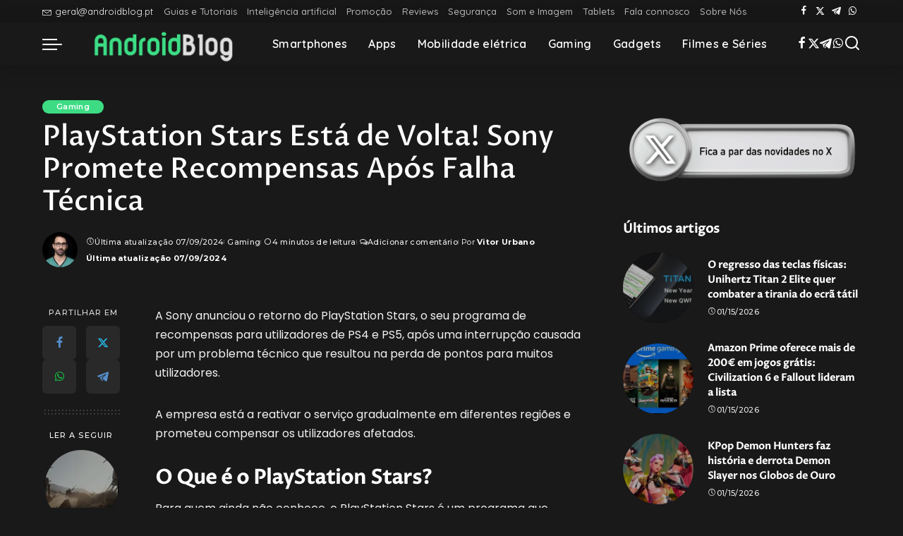

--- FILE ---
content_type: text/html; charset=UTF-8
request_url: https://androidblog.pt/playstation-stars-esta-de-volta-sony-promete-recompensas-apos-falha-tecnica/
body_size: 35703
content:
<!DOCTYPE html>
<html lang="pt-PT">
<head><meta charset="UTF-8"><script>if(navigator.userAgent.match(/MSIE|Internet Explorer/i)||navigator.userAgent.match(/Trident\/7\..*?rv:11/i)){var href=document.location.href;if(!href.match(/[?&]nowprocket/)){if(href.indexOf("?")==-1){if(href.indexOf("#")==-1){document.location.href=href+"?nowprocket=1"}else{document.location.href=href.replace("#","?nowprocket=1#")}}else{if(href.indexOf("#")==-1){document.location.href=href+"&nowprocket=1"}else{document.location.href=href.replace("#","&nowprocket=1#")}}}}</script><script>(()=>{class RocketLazyLoadScripts{constructor(){this.v="2.0.4",this.userEvents=["keydown","keyup","mousedown","mouseup","mousemove","mouseover","mouseout","touchmove","touchstart","touchend","touchcancel","wheel","click","dblclick","input"],this.attributeEvents=["onblur","onclick","oncontextmenu","ondblclick","onfocus","onmousedown","onmouseenter","onmouseleave","onmousemove","onmouseout","onmouseover","onmouseup","onmousewheel","onscroll","onsubmit"]}async t(){this.i(),this.o(),/iP(ad|hone)/.test(navigator.userAgent)&&this.h(),this.u(),this.l(this),this.m(),this.k(this),this.p(this),this._(),await Promise.all([this.R(),this.L()]),this.lastBreath=Date.now(),this.S(this),this.P(),this.D(),this.O(),this.M(),await this.C(this.delayedScripts.normal),await this.C(this.delayedScripts.defer),await this.C(this.delayedScripts.async),await this.T(),await this.F(),await this.j(),await this.A(),window.dispatchEvent(new Event("rocket-allScriptsLoaded")),this.everythingLoaded=!0,this.lastTouchEnd&&await new Promise(t=>setTimeout(t,500-Date.now()+this.lastTouchEnd)),this.I(),this.H(),this.U(),this.W()}i(){this.CSPIssue=sessionStorage.getItem("rocketCSPIssue"),document.addEventListener("securitypolicyviolation",t=>{this.CSPIssue||"script-src-elem"!==t.violatedDirective||"data"!==t.blockedURI||(this.CSPIssue=!0,sessionStorage.setItem("rocketCSPIssue",!0))},{isRocket:!0})}o(){window.addEventListener("pageshow",t=>{this.persisted=t.persisted,this.realWindowLoadedFired=!0},{isRocket:!0}),window.addEventListener("pagehide",()=>{this.onFirstUserAction=null},{isRocket:!0})}h(){let t;function e(e){t=e}window.addEventListener("touchstart",e,{isRocket:!0}),window.addEventListener("touchend",function i(o){o.changedTouches[0]&&t.changedTouches[0]&&Math.abs(o.changedTouches[0].pageX-t.changedTouches[0].pageX)<10&&Math.abs(o.changedTouches[0].pageY-t.changedTouches[0].pageY)<10&&o.timeStamp-t.timeStamp<200&&(window.removeEventListener("touchstart",e,{isRocket:!0}),window.removeEventListener("touchend",i,{isRocket:!0}),"INPUT"===o.target.tagName&&"text"===o.target.type||(o.target.dispatchEvent(new TouchEvent("touchend",{target:o.target,bubbles:!0})),o.target.dispatchEvent(new MouseEvent("mouseover",{target:o.target,bubbles:!0})),o.target.dispatchEvent(new PointerEvent("click",{target:o.target,bubbles:!0,cancelable:!0,detail:1,clientX:o.changedTouches[0].clientX,clientY:o.changedTouches[0].clientY})),event.preventDefault()))},{isRocket:!0})}q(t){this.userActionTriggered||("mousemove"!==t.type||this.firstMousemoveIgnored?"keyup"===t.type||"mouseover"===t.type||"mouseout"===t.type||(this.userActionTriggered=!0,this.onFirstUserAction&&this.onFirstUserAction()):this.firstMousemoveIgnored=!0),"click"===t.type&&t.preventDefault(),t.stopPropagation(),t.stopImmediatePropagation(),"touchstart"===this.lastEvent&&"touchend"===t.type&&(this.lastTouchEnd=Date.now()),"click"===t.type&&(this.lastTouchEnd=0),this.lastEvent=t.type,t.composedPath&&t.composedPath()[0].getRootNode()instanceof ShadowRoot&&(t.rocketTarget=t.composedPath()[0]),this.savedUserEvents.push(t)}u(){this.savedUserEvents=[],this.userEventHandler=this.q.bind(this),this.userEvents.forEach(t=>window.addEventListener(t,this.userEventHandler,{passive:!1,isRocket:!0})),document.addEventListener("visibilitychange",this.userEventHandler,{isRocket:!0})}U(){this.userEvents.forEach(t=>window.removeEventListener(t,this.userEventHandler,{passive:!1,isRocket:!0})),document.removeEventListener("visibilitychange",this.userEventHandler,{isRocket:!0}),this.savedUserEvents.forEach(t=>{(t.rocketTarget||t.target).dispatchEvent(new window[t.constructor.name](t.type,t))})}m(){const t="return false",e=Array.from(this.attributeEvents,t=>"data-rocket-"+t),i="["+this.attributeEvents.join("],[")+"]",o="[data-rocket-"+this.attributeEvents.join("],[data-rocket-")+"]",s=(e,i,o)=>{o&&o!==t&&(e.setAttribute("data-rocket-"+i,o),e["rocket"+i]=new Function("event",o),e.setAttribute(i,t))};new MutationObserver(t=>{for(const n of t)"attributes"===n.type&&(n.attributeName.startsWith("data-rocket-")||this.everythingLoaded?n.attributeName.startsWith("data-rocket-")&&this.everythingLoaded&&this.N(n.target,n.attributeName.substring(12)):s(n.target,n.attributeName,n.target.getAttribute(n.attributeName))),"childList"===n.type&&n.addedNodes.forEach(t=>{if(t.nodeType===Node.ELEMENT_NODE)if(this.everythingLoaded)for(const i of[t,...t.querySelectorAll(o)])for(const t of i.getAttributeNames())e.includes(t)&&this.N(i,t.substring(12));else for(const e of[t,...t.querySelectorAll(i)])for(const t of e.getAttributeNames())this.attributeEvents.includes(t)&&s(e,t,e.getAttribute(t))})}).observe(document,{subtree:!0,childList:!0,attributeFilter:[...this.attributeEvents,...e]})}I(){this.attributeEvents.forEach(t=>{document.querySelectorAll("[data-rocket-"+t+"]").forEach(e=>{this.N(e,t)})})}N(t,e){const i=t.getAttribute("data-rocket-"+e);i&&(t.setAttribute(e,i),t.removeAttribute("data-rocket-"+e))}k(t){Object.defineProperty(HTMLElement.prototype,"onclick",{get(){return this.rocketonclick||null},set(e){this.rocketonclick=e,this.setAttribute(t.everythingLoaded?"onclick":"data-rocket-onclick","this.rocketonclick(event)")}})}S(t){function e(e,i){let o=e[i];e[i]=null,Object.defineProperty(e,i,{get:()=>o,set(s){t.everythingLoaded?o=s:e["rocket"+i]=o=s}})}e(document,"onreadystatechange"),e(window,"onload"),e(window,"onpageshow");try{Object.defineProperty(document,"readyState",{get:()=>t.rocketReadyState,set(e){t.rocketReadyState=e},configurable:!0}),document.readyState="loading"}catch(t){console.log("WPRocket DJE readyState conflict, bypassing")}}l(t){this.originalAddEventListener=EventTarget.prototype.addEventListener,this.originalRemoveEventListener=EventTarget.prototype.removeEventListener,this.savedEventListeners=[],EventTarget.prototype.addEventListener=function(e,i,o){o&&o.isRocket||!t.B(e,this)&&!t.userEvents.includes(e)||t.B(e,this)&&!t.userActionTriggered||e.startsWith("rocket-")||t.everythingLoaded?t.originalAddEventListener.call(this,e,i,o):(t.savedEventListeners.push({target:this,remove:!1,type:e,func:i,options:o}),"mouseenter"!==e&&"mouseleave"!==e||t.originalAddEventListener.call(this,e,t.savedUserEvents.push,o))},EventTarget.prototype.removeEventListener=function(e,i,o){o&&o.isRocket||!t.B(e,this)&&!t.userEvents.includes(e)||t.B(e,this)&&!t.userActionTriggered||e.startsWith("rocket-")||t.everythingLoaded?t.originalRemoveEventListener.call(this,e,i,o):t.savedEventListeners.push({target:this,remove:!0,type:e,func:i,options:o})}}J(t,e){this.savedEventListeners=this.savedEventListeners.filter(i=>{let o=i.type,s=i.target||window;return e!==o||t!==s||(this.B(o,s)&&(i.type="rocket-"+o),this.$(i),!1)})}H(){EventTarget.prototype.addEventListener=this.originalAddEventListener,EventTarget.prototype.removeEventListener=this.originalRemoveEventListener,this.savedEventListeners.forEach(t=>this.$(t))}$(t){t.remove?this.originalRemoveEventListener.call(t.target,t.type,t.func,t.options):this.originalAddEventListener.call(t.target,t.type,t.func,t.options)}p(t){let e;function i(e){return t.everythingLoaded?e:e.split(" ").map(t=>"load"===t||t.startsWith("load.")?"rocket-jquery-load":t).join(" ")}function o(o){function s(e){const s=o.fn[e];o.fn[e]=o.fn.init.prototype[e]=function(){return this[0]===window&&t.userActionTriggered&&("string"==typeof arguments[0]||arguments[0]instanceof String?arguments[0]=i(arguments[0]):"object"==typeof arguments[0]&&Object.keys(arguments[0]).forEach(t=>{const e=arguments[0][t];delete arguments[0][t],arguments[0][i(t)]=e})),s.apply(this,arguments),this}}if(o&&o.fn&&!t.allJQueries.includes(o)){const e={DOMContentLoaded:[],"rocket-DOMContentLoaded":[]};for(const t in e)document.addEventListener(t,()=>{e[t].forEach(t=>t())},{isRocket:!0});o.fn.ready=o.fn.init.prototype.ready=function(i){function s(){parseInt(o.fn.jquery)>2?setTimeout(()=>i.bind(document)(o)):i.bind(document)(o)}return"function"==typeof i&&(t.realDomReadyFired?!t.userActionTriggered||t.fauxDomReadyFired?s():e["rocket-DOMContentLoaded"].push(s):e.DOMContentLoaded.push(s)),o([])},s("on"),s("one"),s("off"),t.allJQueries.push(o)}e=o}t.allJQueries=[],o(window.jQuery),Object.defineProperty(window,"jQuery",{get:()=>e,set(t){o(t)}})}P(){const t=new Map;document.write=document.writeln=function(e){const i=document.currentScript,o=document.createRange(),s=i.parentElement;let n=t.get(i);void 0===n&&(n=i.nextSibling,t.set(i,n));const c=document.createDocumentFragment();o.setStart(c,0),c.appendChild(o.createContextualFragment(e)),s.insertBefore(c,n)}}async R(){return new Promise(t=>{this.userActionTriggered?t():this.onFirstUserAction=t})}async L(){return new Promise(t=>{document.addEventListener("DOMContentLoaded",()=>{this.realDomReadyFired=!0,t()},{isRocket:!0})})}async j(){return this.realWindowLoadedFired?Promise.resolve():new Promise(t=>{window.addEventListener("load",t,{isRocket:!0})})}M(){this.pendingScripts=[];this.scriptsMutationObserver=new MutationObserver(t=>{for(const e of t)e.addedNodes.forEach(t=>{"SCRIPT"!==t.tagName||t.noModule||t.isWPRocket||this.pendingScripts.push({script:t,promise:new Promise(e=>{const i=()=>{const i=this.pendingScripts.findIndex(e=>e.script===t);i>=0&&this.pendingScripts.splice(i,1),e()};t.addEventListener("load",i,{isRocket:!0}),t.addEventListener("error",i,{isRocket:!0}),setTimeout(i,1e3)})})})}),this.scriptsMutationObserver.observe(document,{childList:!0,subtree:!0})}async F(){await this.X(),this.pendingScripts.length?(await this.pendingScripts[0].promise,await this.F()):this.scriptsMutationObserver.disconnect()}D(){this.delayedScripts={normal:[],async:[],defer:[]},document.querySelectorAll("script[type$=rocketlazyloadscript]").forEach(t=>{t.hasAttribute("data-rocket-src")?t.hasAttribute("async")&&!1!==t.async?this.delayedScripts.async.push(t):t.hasAttribute("defer")&&!1!==t.defer||"module"===t.getAttribute("data-rocket-type")?this.delayedScripts.defer.push(t):this.delayedScripts.normal.push(t):this.delayedScripts.normal.push(t)})}async _(){await this.L();let t=[];document.querySelectorAll("script[type$=rocketlazyloadscript][data-rocket-src]").forEach(e=>{let i=e.getAttribute("data-rocket-src");if(i&&!i.startsWith("data:")){i.startsWith("//")&&(i=location.protocol+i);try{const o=new URL(i).origin;o!==location.origin&&t.push({src:o,crossOrigin:e.crossOrigin||"module"===e.getAttribute("data-rocket-type")})}catch(t){}}}),t=[...new Map(t.map(t=>[JSON.stringify(t),t])).values()],this.Y(t,"preconnect")}async G(t){if(await this.K(),!0!==t.noModule||!("noModule"in HTMLScriptElement.prototype))return new Promise(e=>{let i;function o(){(i||t).setAttribute("data-rocket-status","executed"),e()}try{if(navigator.userAgent.includes("Firefox/")||""===navigator.vendor||this.CSPIssue)i=document.createElement("script"),[...t.attributes].forEach(t=>{let e=t.nodeName;"type"!==e&&("data-rocket-type"===e&&(e="type"),"data-rocket-src"===e&&(e="src"),i.setAttribute(e,t.nodeValue))}),t.text&&(i.text=t.text),t.nonce&&(i.nonce=t.nonce),i.hasAttribute("src")?(i.addEventListener("load",o,{isRocket:!0}),i.addEventListener("error",()=>{i.setAttribute("data-rocket-status","failed-network"),e()},{isRocket:!0}),setTimeout(()=>{i.isConnected||e()},1)):(i.text=t.text,o()),i.isWPRocket=!0,t.parentNode.replaceChild(i,t);else{const i=t.getAttribute("data-rocket-type"),s=t.getAttribute("data-rocket-src");i?(t.type=i,t.removeAttribute("data-rocket-type")):t.removeAttribute("type"),t.addEventListener("load",o,{isRocket:!0}),t.addEventListener("error",i=>{this.CSPIssue&&i.target.src.startsWith("data:")?(console.log("WPRocket: CSP fallback activated"),t.removeAttribute("src"),this.G(t).then(e)):(t.setAttribute("data-rocket-status","failed-network"),e())},{isRocket:!0}),s?(t.fetchPriority="high",t.removeAttribute("data-rocket-src"),t.src=s):t.src="data:text/javascript;base64,"+window.btoa(unescape(encodeURIComponent(t.text)))}}catch(i){t.setAttribute("data-rocket-status","failed-transform"),e()}});t.setAttribute("data-rocket-status","skipped")}async C(t){const e=t.shift();return e?(e.isConnected&&await this.G(e),this.C(t)):Promise.resolve()}O(){this.Y([...this.delayedScripts.normal,...this.delayedScripts.defer,...this.delayedScripts.async],"preload")}Y(t,e){this.trash=this.trash||[];let i=!0;var o=document.createDocumentFragment();t.forEach(t=>{const s=t.getAttribute&&t.getAttribute("data-rocket-src")||t.src;if(s&&!s.startsWith("data:")){const n=document.createElement("link");n.href=s,n.rel=e,"preconnect"!==e&&(n.as="script",n.fetchPriority=i?"high":"low"),t.getAttribute&&"module"===t.getAttribute("data-rocket-type")&&(n.crossOrigin=!0),t.crossOrigin&&(n.crossOrigin=t.crossOrigin),t.integrity&&(n.integrity=t.integrity),t.nonce&&(n.nonce=t.nonce),o.appendChild(n),this.trash.push(n),i=!1}}),document.head.appendChild(o)}W(){this.trash.forEach(t=>t.remove())}async T(){try{document.readyState="interactive"}catch(t){}this.fauxDomReadyFired=!0;try{await this.K(),this.J(document,"readystatechange"),document.dispatchEvent(new Event("rocket-readystatechange")),await this.K(),document.rocketonreadystatechange&&document.rocketonreadystatechange(),await this.K(),this.J(document,"DOMContentLoaded"),document.dispatchEvent(new Event("rocket-DOMContentLoaded")),await this.K(),this.J(window,"DOMContentLoaded"),window.dispatchEvent(new Event("rocket-DOMContentLoaded"))}catch(t){console.error(t)}}async A(){try{document.readyState="complete"}catch(t){}try{await this.K(),this.J(document,"readystatechange"),document.dispatchEvent(new Event("rocket-readystatechange")),await this.K(),document.rocketonreadystatechange&&document.rocketonreadystatechange(),await this.K(),this.J(window,"load"),window.dispatchEvent(new Event("rocket-load")),await this.K(),window.rocketonload&&window.rocketonload(),await this.K(),this.allJQueries.forEach(t=>t(window).trigger("rocket-jquery-load")),await this.K(),this.J(window,"pageshow");const t=new Event("rocket-pageshow");t.persisted=this.persisted,window.dispatchEvent(t),await this.K(),window.rocketonpageshow&&window.rocketonpageshow({persisted:this.persisted})}catch(t){console.error(t)}}async K(){Date.now()-this.lastBreath>45&&(await this.X(),this.lastBreath=Date.now())}async X(){return document.hidden?new Promise(t=>setTimeout(t)):new Promise(t=>requestAnimationFrame(t))}B(t,e){return e===document&&"readystatechange"===t||(e===document&&"DOMContentLoaded"===t||(e===window&&"DOMContentLoaded"===t||(e===window&&"load"===t||e===window&&"pageshow"===t)))}static run(){(new RocketLazyLoadScripts).t()}}RocketLazyLoadScripts.run()})();</script>
	<!-- Bidvertiser2096019 -->
    
    <meta http-equiv="X-UA-Compatible" content="IE=edge">
    <meta name="viewport" content="width=device-width, initial-scale=1">
    <link rel="profile" href="https://gmpg.org/xfn/11">
	<title>PlayStation Stars Está de Volta! Sony Promete Recompensas Após Falha Técnica - AndroidBlog</title>
<link data-rocket-preload as="style" href="https://fonts.googleapis.com/css?family=Proza%20Libre%3A500%2C%7CPoppins%3A400%2C400i%2C700%2C700i%7CQuicksand%3A400%2C500%2C600%2C700%7CMontserrat%3A400%2C500%2C600%2C700&#038;display=swap" rel="preload">
<link href="https://fonts.googleapis.com/css?family=Proza%20Libre%3A500%2C%7CPoppins%3A400%2C400i%2C700%2C700i%7CQuicksand%3A400%2C500%2C600%2C700%7CMontserrat%3A400%2C500%2C600%2C700&#038;display=swap" media="print" onload="this.media=&#039;all&#039;" rel="stylesheet">
<noscript data-wpr-hosted-gf-parameters=""><link rel="stylesheet" href="https://fonts.googleapis.com/css?family=Proza%20Libre%3A500%2C%7CPoppins%3A400%2C400i%2C700%2C700i%7CQuicksand%3A400%2C500%2C600%2C700%7CMontserrat%3A400%2C500%2C600%2C700&#038;display=swap"></noscript>
			<link rel="preconnect" href="https://fonts.gstatic.com" crossorigin><noscript></noscript><link rel="apple-touch-icon" href="https://androidblog.pt/wp-content/uploads/2023/08/cropped-AndroidBlog-Icon.png"/>
					<meta name="msapplication-TileColor" content="#ffffff">
			<meta name="msapplication-TileImage" content="https://androidblog.pt/wp-content/uploads/2023/08/cropped-AndroidBlog-Icon.png"/>
		<meta name="description" content="O PlayStation Stars está de volta após uma falha técnica! Como verificar se o serviço está ativo na tua conta e quais as novidades que a Sony preparou para os utilizadores.">
<meta property="article:published_time" content="2024-07-05T11:45:00+01:00">
<meta property="article:modified_time" content="2024-07-09T23:06:27+01:00">
<meta property="og:updated_time" content="2024-07-09T23:06:27+01:00">
<meta name="thumbnail" content="https://androidblog.pt/wp-content/uploads/2024/07/PlayStation-Stars-150x150.webp">
<meta name="robots" content="index, follow, max-snippet:-1, max-image-preview:large, max-video-preview:-1">
<link rel="canonical" href="https://androidblog.pt/playstation-stars-esta-de-volta-sony-promete-recompensas-apos-falha-tecnica/">
<meta property="og:url" content="https://androidblog.pt/playstation-stars-esta-de-volta-sony-promete-recompensas-apos-falha-tecnica/">
<meta property="og:site_name" content="AndroidBlog">
<meta property="og:locale" content="pt_PT">
<meta property="og:type" content="article">
<meta property="article:author" content="https://www.facebook.com/profile.php?id=61553922764513">
<meta property="article:publisher" content="https://www.facebook.com/profile.php?id=61553922764513">
<meta property="article:section" content="Gaming">
<meta property="article:tag" content="PlayStation">
<meta property="og:title" content="PlayStation Stars Está de Volta! Sony Promete Recompensas Após Falha Técnica - AndroidBlog">
<meta property="og:description" content="O PlayStation Stars está de volta após uma falha técnica! Como verificar se o serviço está ativo na tua conta e quais as novidades que a Sony preparou para os utilizadores.">
<meta property="og:image" content="https://androidblog.pt/wp-content/uploads/2024/07/PlayStation-Stars.webp">
<meta property="og:image:secure_url" content="https://androidblog.pt/wp-content/uploads/2024/07/PlayStation-Stars.webp">
<meta property="og:image:width" content="1280">
<meta property="og:image:height" content="720">
<meta property="og:image:alt" content="Playstation Stars">
<meta name="twitter:card" content="summary">
<meta name="twitter:site" content="https://x.com/androidblog_PT">
<meta name="twitter:creator" content="https://x.com/androidblog_PT">
<meta name="twitter:title" content="PlayStation Stars Está de Volta! Sony Promete Recompensas Após Falha Técnica - AndroidBlog">
<meta name="twitter:description" content="O PlayStation Stars está de volta após uma falha técnica! Como verificar se o serviço está ativo na tua conta e quais as novidades que a Sony preparou para os utilizadores.">
<meta name="twitter:image" content="https://androidblog.pt/wp-content/uploads/2024/07/PlayStation-Stars.webp">
<link href='https://fonts.gstatic.com' crossorigin rel='preconnect' />
<link rel="alternate" type="application/rss+xml" title="AndroidBlog &raquo; Feed" href="https://androidblog.pt/feed/" />
<link rel="alternate" type="application/rss+xml" title="AndroidBlog &raquo; Feed de comentários" href="https://androidblog.pt/comments/feed/" />
<link rel="alternate" type="application/rss+xml" title="Feed de comentários de AndroidBlog &raquo; PlayStation Stars Está de Volta! Sony Promete Recompensas Após Falha Técnica" href="https://androidblog.pt/playstation-stars-esta-de-volta-sony-promete-recompensas-apos-falha-tecnica/feed/" />
<link rel="alternate" title="oEmbed (JSON)" type="application/json+oembed" href="https://androidblog.pt/wp-json/oembed/1.0/embed?url=https%3A%2F%2Fandroidblog.pt%2Fplaystation-stars-esta-de-volta-sony-promete-recompensas-apos-falha-tecnica%2F" />
<link rel="alternate" title="oEmbed (XML)" type="text/xml+oembed" href="https://androidblog.pt/wp-json/oembed/1.0/embed?url=https%3A%2F%2Fandroidblog.pt%2Fplaystation-stars-esta-de-volta-sony-promete-recompensas-apos-falha-tecnica%2F&#038;format=xml" />
<style id='wp-img-auto-sizes-contain-inline-css'>
img:is([sizes=auto i],[sizes^="auto," i]){contain-intrinsic-size:3000px 1500px}
/*# sourceURL=wp-img-auto-sizes-contain-inline-css */
</style>
<style id='wp-emoji-styles-inline-css'>

	img.wp-smiley, img.emoji {
		display: inline !important;
		border: none !important;
		box-shadow: none !important;
		height: 1em !important;
		width: 1em !important;
		margin: 0 0.07em !important;
		vertical-align: -0.1em !important;
		background: none !important;
		padding: 0 !important;
	}
/*# sourceURL=wp-emoji-styles-inline-css */
</style>
<style id='wp-block-library-inline-css'>
:root{--wp-block-synced-color:#7a00df;--wp-block-synced-color--rgb:122,0,223;--wp-bound-block-color:var(--wp-block-synced-color);--wp-editor-canvas-background:#ddd;--wp-admin-theme-color:#007cba;--wp-admin-theme-color--rgb:0,124,186;--wp-admin-theme-color-darker-10:#006ba1;--wp-admin-theme-color-darker-10--rgb:0,107,160.5;--wp-admin-theme-color-darker-20:#005a87;--wp-admin-theme-color-darker-20--rgb:0,90,135;--wp-admin-border-width-focus:2px}@media (min-resolution:192dpi){:root{--wp-admin-border-width-focus:1.5px}}.wp-element-button{cursor:pointer}:root .has-very-light-gray-background-color{background-color:#eee}:root .has-very-dark-gray-background-color{background-color:#313131}:root .has-very-light-gray-color{color:#eee}:root .has-very-dark-gray-color{color:#313131}:root .has-vivid-green-cyan-to-vivid-cyan-blue-gradient-background{background:linear-gradient(135deg,#00d084,#0693e3)}:root .has-purple-crush-gradient-background{background:linear-gradient(135deg,#34e2e4,#4721fb 50%,#ab1dfe)}:root .has-hazy-dawn-gradient-background{background:linear-gradient(135deg,#faaca8,#dad0ec)}:root .has-subdued-olive-gradient-background{background:linear-gradient(135deg,#fafae1,#67a671)}:root .has-atomic-cream-gradient-background{background:linear-gradient(135deg,#fdd79a,#004a59)}:root .has-nightshade-gradient-background{background:linear-gradient(135deg,#330968,#31cdcf)}:root .has-midnight-gradient-background{background:linear-gradient(135deg,#020381,#2874fc)}:root{--wp--preset--font-size--normal:16px;--wp--preset--font-size--huge:42px}.has-regular-font-size{font-size:1em}.has-larger-font-size{font-size:2.625em}.has-normal-font-size{font-size:var(--wp--preset--font-size--normal)}.has-huge-font-size{font-size:var(--wp--preset--font-size--huge)}:root .has-text-align-center{text-align:center}:root .has-text-align-left{text-align:left}:root .has-text-align-right{text-align:right}.has-fit-text{white-space:nowrap!important}#end-resizable-editor-section{display:none}.aligncenter{clear:both}.items-justified-left{justify-content:flex-start}.items-justified-center{justify-content:center}.items-justified-right{justify-content:flex-end}.items-justified-space-between{justify-content:space-between}.screen-reader-text{word-wrap:normal!important;border:0;clip-path:inset(50%);height:1px;margin:-1px;overflow:hidden;padding:0;position:absolute;width:1px}.screen-reader-text:focus{background-color:#ddd;clip-path:none;color:#444;display:block;font-size:1em;height:auto;left:5px;line-height:normal;padding:15px 23px 14px;text-decoration:none;top:5px;width:auto;z-index:100000}html :where(.has-border-color){border-style:solid}html :where([style*=border-top-color]){border-top-style:solid}html :where([style*=border-right-color]){border-right-style:solid}html :where([style*=border-bottom-color]){border-bottom-style:solid}html :where([style*=border-left-color]){border-left-style:solid}html :where([style*=border-width]){border-style:solid}html :where([style*=border-top-width]){border-top-style:solid}html :where([style*=border-right-width]){border-right-style:solid}html :where([style*=border-bottom-width]){border-bottom-style:solid}html :where([style*=border-left-width]){border-left-style:solid}html :where(img[class*=wp-image-]){height:auto;max-width:100%}:where(figure){margin:0 0 1em}html :where(.is-position-sticky){--wp-admin--admin-bar--position-offset:var(--wp-admin--admin-bar--height,0px)}@media screen and (max-width:600px){html :where(.is-position-sticky){--wp-admin--admin-bar--position-offset:0px}}

/*# sourceURL=wp-block-library-inline-css */
</style><style id='wp-block-paragraph-inline-css'>
.is-small-text{font-size:.875em}.is-regular-text{font-size:1em}.is-large-text{font-size:2.25em}.is-larger-text{font-size:3em}.has-drop-cap:not(:focus):first-letter{float:left;font-size:8.4em;font-style:normal;font-weight:100;line-height:.68;margin:.05em .1em 0 0;text-transform:uppercase}body.rtl .has-drop-cap:not(:focus):first-letter{float:none;margin-left:.1em}p.has-drop-cap.has-background{overflow:hidden}:root :where(p.has-background){padding:1.25em 2.375em}:where(p.has-text-color:not(.has-link-color)) a{color:inherit}p.has-text-align-left[style*="writing-mode:vertical-lr"],p.has-text-align-right[style*="writing-mode:vertical-rl"]{rotate:180deg}
/*# sourceURL=https://androidblog.pt/wp-content/plugins/gutenberg/build/styles/block-library/paragraph/style.css */
</style>
<style id='wp-block-heading-inline-css'>
h1:where(.wp-block-heading).has-background,h2:where(.wp-block-heading).has-background,h3:where(.wp-block-heading).has-background,h4:where(.wp-block-heading).has-background,h5:where(.wp-block-heading).has-background,h6:where(.wp-block-heading).has-background{padding:1.25em 2.375em}h1.has-text-align-left[style*=writing-mode]:where([style*=vertical-lr]),h1.has-text-align-right[style*=writing-mode]:where([style*=vertical-rl]),h2.has-text-align-left[style*=writing-mode]:where([style*=vertical-lr]),h2.has-text-align-right[style*=writing-mode]:where([style*=vertical-rl]),h3.has-text-align-left[style*=writing-mode]:where([style*=vertical-lr]),h3.has-text-align-right[style*=writing-mode]:where([style*=vertical-rl]),h4.has-text-align-left[style*=writing-mode]:where([style*=vertical-lr]),h4.has-text-align-right[style*=writing-mode]:where([style*=vertical-rl]),h5.has-text-align-left[style*=writing-mode]:where([style*=vertical-lr]),h5.has-text-align-right[style*=writing-mode]:where([style*=vertical-rl]),h6.has-text-align-left[style*=writing-mode]:where([style*=vertical-lr]),h6.has-text-align-right[style*=writing-mode]:where([style*=vertical-rl]){rotate:180deg}
/*# sourceURL=https://androidblog.pt/wp-content/plugins/gutenberg/build/styles/block-library/heading/style.css */
</style>
<style id='wp-block-image-inline-css'>
.wp-block-image>a,.wp-block-image>figure>a{display:inline-block}.wp-block-image img{box-sizing:border-box;height:auto;max-width:100%;vertical-align:bottom}@media not (prefers-reduced-motion){.wp-block-image img.hide{visibility:hidden}.wp-block-image img.show{animation:show-content-image .4s}}.wp-block-image[style*=border-radius] img,.wp-block-image[style*=border-radius]>a{border-radius:inherit}.wp-block-image.has-custom-border img{box-sizing:border-box}.wp-block-image.aligncenter{text-align:center}.wp-block-image.alignfull>a,.wp-block-image.alignwide>a{width:100%}.wp-block-image.alignfull img,.wp-block-image.alignwide img{height:auto;width:100%}.wp-block-image .aligncenter,.wp-block-image .alignleft,.wp-block-image .alignright,.wp-block-image.aligncenter,.wp-block-image.alignleft,.wp-block-image.alignright{display:table}.wp-block-image .aligncenter>figcaption,.wp-block-image .alignleft>figcaption,.wp-block-image .alignright>figcaption,.wp-block-image.aligncenter>figcaption,.wp-block-image.alignleft>figcaption,.wp-block-image.alignright>figcaption{caption-side:bottom;display:table-caption}.wp-block-image .alignleft{float:left;margin:.5em 1em .5em 0}.wp-block-image .alignright{float:right;margin:.5em 0 .5em 1em}.wp-block-image .aligncenter{margin-left:auto;margin-right:auto}.wp-block-image :where(figcaption){margin-bottom:1em;margin-top:.5em}.wp-block-image.is-style-circle-mask img{border-radius:9999px}@supports ((-webkit-mask-image:none) or (mask-image:none)) or (-webkit-mask-image:none){.wp-block-image.is-style-circle-mask img{border-radius:0;-webkit-mask-image:url('data:image/svg+xml;utf8,<svg viewBox="0 0 100 100" xmlns="http://www.w3.org/2000/svg"><circle cx="50" cy="50" r="50"/></svg>');mask-image:url('data:image/svg+xml;utf8,<svg viewBox="0 0 100 100" xmlns="http://www.w3.org/2000/svg"><circle cx="50" cy="50" r="50"/></svg>');mask-mode:alpha;-webkit-mask-position:center;mask-position:center;-webkit-mask-repeat:no-repeat;mask-repeat:no-repeat;-webkit-mask-size:contain;mask-size:contain}}:root :where(.wp-block-image.is-style-rounded img,.wp-block-image .is-style-rounded img){border-radius:9999px}.wp-block-image figure{margin:0}.wp-lightbox-container{display:flex;flex-direction:column;position:relative}.wp-lightbox-container img{cursor:zoom-in}.wp-lightbox-container img:hover+button{opacity:1}.wp-lightbox-container button{align-items:center;backdrop-filter:blur(16px) saturate(180%);background-color:#5a5a5a40;border:none;border-radius:4px;cursor:zoom-in;display:flex;height:20px;justify-content:center;opacity:0;padding:0;position:absolute;right:16px;text-align:center;top:16px;width:20px;z-index:100}@media not (prefers-reduced-motion){.wp-lightbox-container button{transition:opacity .2s ease}}.wp-lightbox-container button:focus-visible{outline:3px auto #5a5a5a40;outline:3px auto -webkit-focus-ring-color;outline-offset:3px}.wp-lightbox-container button:hover{cursor:pointer;opacity:1}.wp-lightbox-container button:focus{opacity:1}.wp-lightbox-container button:focus,.wp-lightbox-container button:hover,.wp-lightbox-container button:not(:hover):not(:active):not(.has-background){background-color:#5a5a5a40;border:none}.wp-lightbox-overlay{box-sizing:border-box;cursor:zoom-out;height:100vh;left:0;overflow:hidden;position:fixed;top:0;visibility:hidden;width:100%;z-index:100000}.wp-lightbox-overlay .close-button{align-items:center;cursor:pointer;display:flex;justify-content:center;min-height:40px;min-width:40px;padding:0;position:absolute;right:calc(env(safe-area-inset-right) + 16px);top:calc(env(safe-area-inset-top) + 16px);z-index:5000000}.wp-lightbox-overlay .close-button:focus,.wp-lightbox-overlay .close-button:hover,.wp-lightbox-overlay .close-button:not(:hover):not(:active):not(.has-background){background:none;border:none}.wp-lightbox-overlay .lightbox-image-container{height:var(--wp--lightbox-container-height);left:50%;overflow:hidden;position:absolute;top:50%;transform:translate(-50%,-50%);transform-origin:top left;width:var(--wp--lightbox-container-width);z-index:9999999999}.wp-lightbox-overlay .wp-block-image{align-items:center;box-sizing:border-box;display:flex;height:100%;justify-content:center;margin:0;position:relative;transform-origin:0 0;width:100%;z-index:3000000}.wp-lightbox-overlay .wp-block-image img{height:var(--wp--lightbox-image-height);min-height:var(--wp--lightbox-image-height);min-width:var(--wp--lightbox-image-width);width:var(--wp--lightbox-image-width)}.wp-lightbox-overlay .wp-block-image figcaption{display:none}.wp-lightbox-overlay button{background:none;border:none}.wp-lightbox-overlay .scrim{background-color:#fff;height:100%;opacity:.9;position:absolute;width:100%;z-index:2000000}.wp-lightbox-overlay.active{visibility:visible}@media not (prefers-reduced-motion){.wp-lightbox-overlay.active{animation:turn-on-visibility .25s both}.wp-lightbox-overlay.active img{animation:turn-on-visibility .35s both}.wp-lightbox-overlay.show-closing-animation:not(.active){animation:turn-off-visibility .35s both}.wp-lightbox-overlay.show-closing-animation:not(.active) img{animation:turn-off-visibility .25s both}.wp-lightbox-overlay.zoom.active{animation:none;opacity:1;visibility:visible}.wp-lightbox-overlay.zoom.active .lightbox-image-container{animation:lightbox-zoom-in .4s}.wp-lightbox-overlay.zoom.active .lightbox-image-container img{animation:none}.wp-lightbox-overlay.zoom.active .scrim{animation:turn-on-visibility .4s forwards}.wp-lightbox-overlay.zoom.show-closing-animation:not(.active){animation:none}.wp-lightbox-overlay.zoom.show-closing-animation:not(.active) .lightbox-image-container{animation:lightbox-zoom-out .4s}.wp-lightbox-overlay.zoom.show-closing-animation:not(.active) .lightbox-image-container img{animation:none}.wp-lightbox-overlay.zoom.show-closing-animation:not(.active) .scrim{animation:turn-off-visibility .4s forwards}}@keyframes show-content-image{0%{visibility:hidden}99%{visibility:hidden}to{visibility:visible}}@keyframes turn-on-visibility{0%{opacity:0}to{opacity:1}}@keyframes turn-off-visibility{0%{opacity:1;visibility:visible}99%{opacity:0;visibility:visible}to{opacity:0;visibility:hidden}}@keyframes lightbox-zoom-in{0%{transform:translate(calc((-100vw + var(--wp--lightbox-scrollbar-width))/2 + var(--wp--lightbox-initial-left-position)),calc(-50vh + var(--wp--lightbox-initial-top-position))) scale(var(--wp--lightbox-scale))}to{transform:translate(-50%,-50%) scale(1)}}@keyframes lightbox-zoom-out{0%{transform:translate(-50%,-50%) scale(1);visibility:visible}99%{visibility:visible}to{transform:translate(calc((-100vw + var(--wp--lightbox-scrollbar-width))/2 + var(--wp--lightbox-initial-left-position)),calc(-50vh + var(--wp--lightbox-initial-top-position))) scale(var(--wp--lightbox-scale));visibility:hidden}}
/*# sourceURL=https://androidblog.pt/wp-content/plugins/gutenberg/build/styles/block-library/image/style.css */
</style>
<style id='wp-block-list-inline-css'>
ol,ul{box-sizing:border-box}:root :where(.wp-block-list.has-background){padding:1.25em 2.375em}
/*# sourceURL=https://androidblog.pt/wp-content/plugins/gutenberg/build/styles/block-library/list/style.css */
</style>
<style id='global-styles-inline-css'>
:root{--wp--preset--aspect-ratio--square: 1;--wp--preset--aspect-ratio--4-3: 4/3;--wp--preset--aspect-ratio--3-4: 3/4;--wp--preset--aspect-ratio--3-2: 3/2;--wp--preset--aspect-ratio--2-3: 2/3;--wp--preset--aspect-ratio--16-9: 16/9;--wp--preset--aspect-ratio--9-16: 9/16;--wp--preset--color--black: #000000;--wp--preset--color--cyan-bluish-gray: #abb8c3;--wp--preset--color--white: #ffffff;--wp--preset--color--pale-pink: #f78da7;--wp--preset--color--vivid-red: #cf2e2e;--wp--preset--color--luminous-vivid-orange: #ff6900;--wp--preset--color--luminous-vivid-amber: #fcb900;--wp--preset--color--light-green-cyan: #7bdcb5;--wp--preset--color--vivid-green-cyan: #00d084;--wp--preset--color--pale-cyan-blue: #8ed1fc;--wp--preset--color--vivid-cyan-blue: #0693e3;--wp--preset--color--vivid-purple: #9b51e0;--wp--preset--gradient--vivid-cyan-blue-to-vivid-purple: linear-gradient(135deg,rgb(6,147,227) 0%,rgb(155,81,224) 100%);--wp--preset--gradient--light-green-cyan-to-vivid-green-cyan: linear-gradient(135deg,rgb(122,220,180) 0%,rgb(0,208,130) 100%);--wp--preset--gradient--luminous-vivid-amber-to-luminous-vivid-orange: linear-gradient(135deg,rgb(252,185,0) 0%,rgb(255,105,0) 100%);--wp--preset--gradient--luminous-vivid-orange-to-vivid-red: linear-gradient(135deg,rgb(255,105,0) 0%,rgb(207,46,46) 100%);--wp--preset--gradient--very-light-gray-to-cyan-bluish-gray: linear-gradient(135deg,rgb(238,238,238) 0%,rgb(169,184,195) 100%);--wp--preset--gradient--cool-to-warm-spectrum: linear-gradient(135deg,rgb(74,234,220) 0%,rgb(151,120,209) 20%,rgb(207,42,186) 40%,rgb(238,44,130) 60%,rgb(251,105,98) 80%,rgb(254,248,76) 100%);--wp--preset--gradient--blush-light-purple: linear-gradient(135deg,rgb(255,206,236) 0%,rgb(152,150,240) 100%);--wp--preset--gradient--blush-bordeaux: linear-gradient(135deg,rgb(254,205,165) 0%,rgb(254,45,45) 50%,rgb(107,0,62) 100%);--wp--preset--gradient--luminous-dusk: linear-gradient(135deg,rgb(255,203,112) 0%,rgb(199,81,192) 50%,rgb(65,88,208) 100%);--wp--preset--gradient--pale-ocean: linear-gradient(135deg,rgb(255,245,203) 0%,rgb(182,227,212) 50%,rgb(51,167,181) 100%);--wp--preset--gradient--electric-grass: linear-gradient(135deg,rgb(202,248,128) 0%,rgb(113,206,126) 100%);--wp--preset--gradient--midnight: linear-gradient(135deg,rgb(2,3,129) 0%,rgb(40,116,252) 100%);--wp--preset--font-size--small: 13px;--wp--preset--font-size--medium: 20px;--wp--preset--font-size--large: 36px;--wp--preset--font-size--x-large: 42px;--wp--preset--spacing--20: 0.44rem;--wp--preset--spacing--30: 0.67rem;--wp--preset--spacing--40: 1rem;--wp--preset--spacing--50: 1.5rem;--wp--preset--spacing--60: 2.25rem;--wp--preset--spacing--70: 3.38rem;--wp--preset--spacing--80: 5.06rem;--wp--preset--shadow--natural: 6px 6px 9px rgba(0, 0, 0, 0.2);--wp--preset--shadow--deep: 12px 12px 50px rgba(0, 0, 0, 0.4);--wp--preset--shadow--sharp: 6px 6px 0px rgba(0, 0, 0, 0.2);--wp--preset--shadow--outlined: 6px 6px 0px -3px rgb(255, 255, 255), 6px 6px rgb(0, 0, 0);--wp--preset--shadow--crisp: 6px 6px 0px rgb(0, 0, 0);}:where(.is-layout-flex){gap: 0.5em;}:where(.is-layout-grid){gap: 0.5em;}body .is-layout-flex{display: flex;}.is-layout-flex{flex-wrap: wrap;align-items: center;}.is-layout-flex > :is(*, div){margin: 0;}body .is-layout-grid{display: grid;}.is-layout-grid > :is(*, div){margin: 0;}:where(.wp-block-columns.is-layout-flex){gap: 2em;}:where(.wp-block-columns.is-layout-grid){gap: 2em;}:where(.wp-block-post-template.is-layout-flex){gap: 1.25em;}:where(.wp-block-post-template.is-layout-grid){gap: 1.25em;}.has-black-color{color: var(--wp--preset--color--black) !important;}.has-cyan-bluish-gray-color{color: var(--wp--preset--color--cyan-bluish-gray) !important;}.has-white-color{color: var(--wp--preset--color--white) !important;}.has-pale-pink-color{color: var(--wp--preset--color--pale-pink) !important;}.has-vivid-red-color{color: var(--wp--preset--color--vivid-red) !important;}.has-luminous-vivid-orange-color{color: var(--wp--preset--color--luminous-vivid-orange) !important;}.has-luminous-vivid-amber-color{color: var(--wp--preset--color--luminous-vivid-amber) !important;}.has-light-green-cyan-color{color: var(--wp--preset--color--light-green-cyan) !important;}.has-vivid-green-cyan-color{color: var(--wp--preset--color--vivid-green-cyan) !important;}.has-pale-cyan-blue-color{color: var(--wp--preset--color--pale-cyan-blue) !important;}.has-vivid-cyan-blue-color{color: var(--wp--preset--color--vivid-cyan-blue) !important;}.has-vivid-purple-color{color: var(--wp--preset--color--vivid-purple) !important;}.has-black-background-color{background-color: var(--wp--preset--color--black) !important;}.has-cyan-bluish-gray-background-color{background-color: var(--wp--preset--color--cyan-bluish-gray) !important;}.has-white-background-color{background-color: var(--wp--preset--color--white) !important;}.has-pale-pink-background-color{background-color: var(--wp--preset--color--pale-pink) !important;}.has-vivid-red-background-color{background-color: var(--wp--preset--color--vivid-red) !important;}.has-luminous-vivid-orange-background-color{background-color: var(--wp--preset--color--luminous-vivid-orange) !important;}.has-luminous-vivid-amber-background-color{background-color: var(--wp--preset--color--luminous-vivid-amber) !important;}.has-light-green-cyan-background-color{background-color: var(--wp--preset--color--light-green-cyan) !important;}.has-vivid-green-cyan-background-color{background-color: var(--wp--preset--color--vivid-green-cyan) !important;}.has-pale-cyan-blue-background-color{background-color: var(--wp--preset--color--pale-cyan-blue) !important;}.has-vivid-cyan-blue-background-color{background-color: var(--wp--preset--color--vivid-cyan-blue) !important;}.has-vivid-purple-background-color{background-color: var(--wp--preset--color--vivid-purple) !important;}.has-black-border-color{border-color: var(--wp--preset--color--black) !important;}.has-cyan-bluish-gray-border-color{border-color: var(--wp--preset--color--cyan-bluish-gray) !important;}.has-white-border-color{border-color: var(--wp--preset--color--white) !important;}.has-pale-pink-border-color{border-color: var(--wp--preset--color--pale-pink) !important;}.has-vivid-red-border-color{border-color: var(--wp--preset--color--vivid-red) !important;}.has-luminous-vivid-orange-border-color{border-color: var(--wp--preset--color--luminous-vivid-orange) !important;}.has-luminous-vivid-amber-border-color{border-color: var(--wp--preset--color--luminous-vivid-amber) !important;}.has-light-green-cyan-border-color{border-color: var(--wp--preset--color--light-green-cyan) !important;}.has-vivid-green-cyan-border-color{border-color: var(--wp--preset--color--vivid-green-cyan) !important;}.has-pale-cyan-blue-border-color{border-color: var(--wp--preset--color--pale-cyan-blue) !important;}.has-vivid-cyan-blue-border-color{border-color: var(--wp--preset--color--vivid-cyan-blue) !important;}.has-vivid-purple-border-color{border-color: var(--wp--preset--color--vivid-purple) !important;}.has-vivid-cyan-blue-to-vivid-purple-gradient-background{background: var(--wp--preset--gradient--vivid-cyan-blue-to-vivid-purple) !important;}.has-light-green-cyan-to-vivid-green-cyan-gradient-background{background: var(--wp--preset--gradient--light-green-cyan-to-vivid-green-cyan) !important;}.has-luminous-vivid-amber-to-luminous-vivid-orange-gradient-background{background: var(--wp--preset--gradient--luminous-vivid-amber-to-luminous-vivid-orange) !important;}.has-luminous-vivid-orange-to-vivid-red-gradient-background{background: var(--wp--preset--gradient--luminous-vivid-orange-to-vivid-red) !important;}.has-very-light-gray-to-cyan-bluish-gray-gradient-background{background: var(--wp--preset--gradient--very-light-gray-to-cyan-bluish-gray) !important;}.has-cool-to-warm-spectrum-gradient-background{background: var(--wp--preset--gradient--cool-to-warm-spectrum) !important;}.has-blush-light-purple-gradient-background{background: var(--wp--preset--gradient--blush-light-purple) !important;}.has-blush-bordeaux-gradient-background{background: var(--wp--preset--gradient--blush-bordeaux) !important;}.has-luminous-dusk-gradient-background{background: var(--wp--preset--gradient--luminous-dusk) !important;}.has-pale-ocean-gradient-background{background: var(--wp--preset--gradient--pale-ocean) !important;}.has-electric-grass-gradient-background{background: var(--wp--preset--gradient--electric-grass) !important;}.has-midnight-gradient-background{background: var(--wp--preset--gradient--midnight) !important;}.has-small-font-size{font-size: var(--wp--preset--font-size--small) !important;}.has-medium-font-size{font-size: var(--wp--preset--font-size--medium) !important;}.has-large-font-size{font-size: var(--wp--preset--font-size--large) !important;}.has-x-large-font-size{font-size: var(--wp--preset--font-size--x-large) !important;}
/*# sourceURL=global-styles-inline-css */
</style>

<style id='classic-theme-styles-inline-css'>
.wp-block-button__link{background-color:#32373c;border-radius:9999px;box-shadow:none;color:#fff;font-size:1.125em;padding:calc(.667em + 2px) calc(1.333em + 2px);text-decoration:none}.wp-block-file__button{background:#32373c;color:#fff}.wp-block-accordion-heading{margin:0}.wp-block-accordion-heading__toggle{background-color:inherit!important;color:inherit!important}.wp-block-accordion-heading__toggle:not(:focus-visible){outline:none}.wp-block-accordion-heading__toggle:focus,.wp-block-accordion-heading__toggle:hover{background-color:inherit!important;border:none;box-shadow:none;color:inherit;padding:var(--wp--preset--spacing--20,1em) 0;text-decoration:none}.wp-block-accordion-heading__toggle:focus-visible{outline:auto;outline-offset:0}
/*# sourceURL=https://androidblog.pt/wp-content/plugins/gutenberg/build/styles/block-library/classic.css */
</style>
<link rel='stylesheet' id='gn-frontend-gnfollow-style-css' href='https://androidblog.pt/wp-content/plugins/gn-publisher/assets/css/gn-frontend-gnfollow.min.css?ver=1.5.26' media='all' />
<link data-minify="1" rel='stylesheet' id='pixwell-elements-css' href='https://androidblog.pt/wp-content/cache/min/1/wp-content/plugins/pixwell-core/lib/pixwell-elements/public/style.css?ver=1762329737' media='all' />
<link data-minify="1" rel='stylesheet' id='sisw-front-style-css' href='https://androidblog.pt/wp-content/cache/min/1/wp-content/plugins/several-images-slider-widget/assets/css/front-style.css?ver=1762329737' media='all' />
<link rel='stylesheet' id='sisw-carousal-theme-css' href='https://androidblog.pt/wp-content/plugins/several-images-slider-widget/assets/css/owl.theme.default.min.css?ver=6.9' media='all' />
<link rel='stylesheet' id='sisw-carousal-min-css' href='https://androidblog.pt/wp-content/plugins/several-images-slider-widget/assets/css/owl.carousel.min.css?ver=6.9' media='all' />

<link data-minify="1" rel='stylesheet' id='pixwell-main-css' href='https://androidblog.pt/wp-content/cache/min/1/wp-content/themes/pixwell/assets/css/main.css?ver=1762329737' media='all' />
<style id='pixwell-main-inline-css'>
html {}h1, .h1 {font-family:Proza Libre;font-weight:500;text-transform:none;}h2, .h2 {font-family:Proza Libre;}h3, .h3 {font-family:Proza Libre;}h4, .h4 {font-family:Proza Libre;}h5, .h5 {font-family:Proza Libre;}h6, .h6 {font-family:Proza Libre;}.single-tagline h6 {}.p-wrap .entry-summary, .twitter-content.entry-summary, .author-description, .rssSummary, .rb-sdesc {}.p-cat-info {}.p-meta-info, .wp-block-latest-posts__post-date {}.meta-info-author.meta-info-el {}.breadcrumb {}.footer-menu-inner {}.topbar-wrap {}.topbar-menu-wrap {}.main-menu > li > a, .off-canvas-menu > li > a {}.main-menu .sub-menu:not(.sub-mega), .off-canvas-menu .sub-menu {}.is-logo-text .logo-title {}.block-title, .block-header .block-title {}.ajax-quick-filter, .block-view-more {}.widget-title, .widget .widget-title {}body .widget.widget_nav_menu .menu-item {}body.boxed {background-color : #fafafa;background-repeat : no-repeat;background-size : cover;background-attachment : fixed;background-position : center center;}.header-6 .banner-wrap {}.footer-wrap:before {; content: ""; position: absolute; left: 0; top: 0; width: 100%; height: 100%;}.header-9 .banner-wrap { }.topline-wrap {height: 2px}.main-menu {}.main-menu > li.menu-item-has-children > .sub-menu:before {}[data-theme="dark"] .main-menu  {}[data-theme="dark"] .main-menu > li.menu-item-has-children > .sub-menu:before {}.mobile-nav-inner {}.navbar-border-holder {border-width: 2px; }:root {--g-color: #3ddc84}body .entry-content a:not(button), body .comment-content a{ color: #3ddc84}[data-theme="dark"] {--g-color: #3ddc84}body[data-theme="dark"] .entry-content a:not(button), body .comment-content a{ color: #3ddc84}.cat-icon-round .cat-info-el, .cat-icon-radius .cat-info-el,.cat-icon-square .cat-info-el:before { background-color: #3ddc84}.cat-icon-line .cat-info-el { border-color: #3ddc84}.widget_recent_comments .recentcomments > a:last-child,.wp-block-latest-comments__comment-link, .wp-block-latest-posts__list a,.widget_recent_entries li, .wp-block-quote *:not(cite), blockquote *:not(cite), .widget_rss li,.wp-block-latest-posts li, .wp-block-latest-comments__comment-link{ font-family: Proza Libre; }.widget_recent_comments .recentcomments > a:last-child,.wp-block-latest-comments__comment-link, .wp-block-latest-posts__list a,.widget_recent_entries li, .wp-block-quote *:not(cite), blockquote *:not(cite), .widget_rss li,.wp-block-latest-posts li, .wp-block-latest-comments__comment-link{ font-weight: 500; }@media only screen and (max-width: 767px) {.entry-content { font-size: .90rem; }.p-wrap .entry-summary, .twitter-content.entry-summary, .element-desc, .subscribe-description, .rb-sdecs,.copyright-inner > *, .summary-content, .pros-cons-wrap ul li,.gallery-popup-content .image-popup-description > *{ font-size: .76rem; }}h2, .h2 {font-size: 28px; }h3, .h3 {font-size: 22px; }h4, .h4 {font-size: 18px; }h5, .h5 {font-size: 17px; }@media only screen and (max-width: 1024px) {}@media only screen and (max-width: 991px) {}@media only screen and (max-width: 767px) {}
/*# sourceURL=pixwell-main-inline-css */
</style>
<style id='rocket-lazyload-inline-css'>
.rll-youtube-player{position:relative;padding-bottom:56.23%;height:0;overflow:hidden;max-width:100%;}.rll-youtube-player:focus-within{outline: 2px solid currentColor;outline-offset: 5px;}.rll-youtube-player iframe{position:absolute;top:0;left:0;width:100%;height:100%;z-index:100;background:0 0}.rll-youtube-player img{bottom:0;display:block;left:0;margin:auto;max-width:100%;width:100%;position:absolute;right:0;top:0;border:none;height:auto;-webkit-transition:.4s all;-moz-transition:.4s all;transition:.4s all}.rll-youtube-player img:hover{-webkit-filter:brightness(75%)}.rll-youtube-player .play{height:100%;width:100%;left:0;top:0;position:absolute;background:url(https://androidblog.pt/wp-content/plugins/wp-rocket/assets/img/youtube.png) no-repeat center;background-color: transparent !important;cursor:pointer;border:none;}.wp-embed-responsive .wp-has-aspect-ratio .rll-youtube-player{position:absolute;padding-bottom:0;width:100%;height:100%;top:0;bottom:0;left:0;right:0}
/*# sourceURL=rocket-lazyload-inline-css */
</style>
<script src="https://androidblog.pt/wp-includes/js/jquery/jquery.min.js?ver=3.7.1" id="jquery-core-js" data-rocket-defer defer></script>
<script src="https://androidblog.pt/wp-includes/js/jquery/jquery-migrate.min.js?ver=3.4.1" id="jquery-migrate-js" data-rocket-defer defer></script>
<script type="rocketlazyloadscript"></script><link rel="preload" href="https://androidblog.pt/wp-content/themes/pixwell/assets/fonts/ruby-icon.woff2?v=10.7" as="font" type="font/woff2" crossorigin="anonymous"><link rel="https://api.w.org/" href="https://androidblog.pt/wp-json/" /><link rel="alternate" title="JSON" type="application/json" href="https://androidblog.pt/wp-json/wp/v2/posts/10560" /><link rel="EditURI" type="application/rsd+xml" title="RSD" href="https://androidblog.pt/xmlrpc.php?rsd" />
<meta name="generator" content="WordPress 6.9" />
<link rel='shortlink' href='https://androidblog.pt/?p=10560' />
<meta name="generator" content="speculation-rules 1.6.0">
<meta name="generator" content="Powered by WPBakery Page Builder - drag and drop page builder for WordPress."/>
<link rel="icon" href="https://androidblog.pt/wp-content/uploads/2023/08/cropped-AndroidBlog-Icon-32x32.png" sizes="32x32" />
<link rel="icon" href="https://androidblog.pt/wp-content/uploads/2023/08/cropped-AndroidBlog-Icon-192x192.png" sizes="192x192" />
<link rel="apple-touch-icon" href="https://androidblog.pt/wp-content/uploads/2023/08/cropped-AndroidBlog-Icon-180x180.png" />
<meta name="msapplication-TileImage" content="https://androidblog.pt/wp-content/uploads/2023/08/cropped-AndroidBlog-Icon-270x270.png" />

<script type="rocketlazyloadscript" async data-rocket-src='https://www.googletagmanager.com/gtag/js?id=G-3BQ0600YSF'></script><script type="rocketlazyloadscript">
window.dataLayer = window.dataLayer || [];
function gtag(){dataLayer.push(arguments);}gtag('js', new Date());
gtag('set', 'cookie_domain', 'auto');
gtag('set', 'cookie_flags', 'SameSite=None;Secure');

 gtag('config', 'G-3BQ0600YSF' , {});

</script>
<noscript><style> .wpb_animate_when_almost_visible { opacity: 1; }</style></noscript><noscript><style id="rocket-lazyload-nojs-css">.rll-youtube-player, [data-lazy-src]{display:none !important;}</style></noscript><meta name="generator" content="WP Rocket 3.20.3" data-wpr-features="wpr_delay_js wpr_defer_js wpr_minify_js wpr_lazyload_images wpr_lazyload_iframes wpr_image_dimensions wpr_minify_css wpr_preload_links wpr_desktop" /></head>
<body class="wp-singular post-template-default single single-post postid-10560 single-format-standard wp-embed-responsive wp-theme-pixwell wpb-js-composer js-comp-ver-7.0 vc_responsive is-single-5 sticky-nav off-canvas-light is-tooltips block-header-dot w-header-1 cat-icon-round is-meta-border dark-opacity ele-round feat-round is-parallax-feat is-fmask mh-p-excerpt" data-theme="dark">
<div data-rocket-location-hash="ab41005cbca444005e643b67c9418549" id="site" class="site">
			<aside id="off-canvas-section" class="off-canvas-wrap dark-style is-hidden">
			<div class="close-panel-wrap tooltips-n">
				<a href="#" id="off-canvas-close-btn" aria-label="Close Panel"><i class="btn-close"></i></a>
			</div>
			<div class="off-canvas-holder">
									<div class="off-canvas-header is-light-text">
						<div class="header-inner">
														<aside class="inner-bottom">
																	<div class="off-canvas-social">
										<a class="social-link-facebook" title="Facebook" aria-label="Facebook" href="https://www.facebook.com/profile.php?id=61553922764513" target="_blank" rel="noopener nofollow"><i class="rbi rbi-facebook" aria-hidden="true"></i></a><a class="social-link-twitter" title="Twitter" aria-label="Twitter" href="https://twitter.com/androidblog_PT" target="_blank" rel="noopener nofollow"><i class="rbi rbi-x-twitter" aria-hidden="true"></i></a><a class="social-link-telegram" title="Telegram" aria-label="Telegram" href="https://t.me/+Wp3bHsTIJ3FkZDBk" target="_blank" rel="noopener nofollow"><i class="rbi rbi-telegram" aria-hidden="true"></i></a><a class="social-link-whatsapp" title="WhatsApp" aria-label="WhatsApp" href="https://whatsapp.com/channel/0029VajrB5P4inotj2J5bO3O" target="_blank" rel="noopener nofollow"><i class="rbi rbi-whatsapp" aria-hidden="true"></i></a>									</div>
																	<div class="inner-bottom-right">
										<aside class="bookmark-section">
	<a class="bookmark-link" href="#" title="Favoritos" aria-label="Favoritos">
		<span class="bookmark-icon"><i class="rbi rbi-bookmark-o"></i><span class="bookmark-counter rb-counter">0</span></span>
	</a>
</aside>									</div>
															</aside>
						</div>
					</div>
								<div class="off-canvas-inner is-light-text">
					<nav id="off-canvas-nav" class="off-canvas-nav">
						<ul id="off-canvas-menu" class="off-canvas-menu rb-menu is-clicked"><li id="menu-item-17723" class="menu-item menu-item-type-taxonomy menu-item-object-category menu-item-17723"><a href="https://androidblog.pt/category/smartphones/"><span>Smartphones</span></a></li>
<li id="menu-item-17724" class="menu-item menu-item-type-taxonomy menu-item-object-category menu-item-17724"><a href="https://androidblog.pt/category/aplicacoes/"><span>Aplicações</span></a></li>
<li id="menu-item-17725" class="menu-item menu-item-type-taxonomy menu-item-object-category menu-item-17725"><a href="https://androidblog.pt/category/mobilidade-eletrica/"><span>Mobilidade elétrica</span></a></li>
<li id="menu-item-17726" class="menu-item menu-item-type-taxonomy menu-item-object-category current-post-ancestor current-menu-parent current-post-parent menu-item-17726"><a href="https://androidblog.pt/category/gaming/"><span>Gaming</span></a></li>
<li id="menu-item-17727" class="menu-item menu-item-type-taxonomy menu-item-object-category menu-item-17727"><a href="https://androidblog.pt/category/gadgets/"><span>Gadgets</span></a></li>
<li id="menu-item-17728" class="menu-item menu-item-type-taxonomy menu-item-object-category menu-item-17728"><a href="https://androidblog.pt/category/filmes-e-series/"><span>Filmes e Séries</span></a></li>
<li id="menu-item-17729" class="menu-item menu-item-type-post_type menu-item-object-page menu-item-17729"><a href="https://androidblog.pt/sobre-nos/"><span>Sobre Nós</span></a></li>
<li id="menu-item-17730" class="menu-item menu-item-type-post_type menu-item-object-page menu-item-17730"><a href="https://androidblog.pt/fala-connosco/"><span>Fala connosco</span></a></li>
</ul>					</nav>
									</div>
			</div>
		</aside>
		    <div data-rocket-location-hash="2d0b5dbfa0920c7a086baae5885ab679" class="site-outer">
        <div data-rocket-location-hash="581e0c65149162bb0bffafa94824a0df" class="site-mask"></div>
		<div data-rocket-location-hash="fb7a447ccf8ec2020cdb364a2fc73a04" class="topbar-wrap is-light-text">
	<div class="rbc-container">
		<div class="topbar-inner rb-m20-gutter">
			<div class="topbar-left">
								<aside class="topbar-info">
																			<a class="info-email" href="mailto:geral@androidblog.pt"><i class="rbi rbi-envelope" aria-hidden="true"></i>geral@androidblog.pt</a>
																		</aside>
									<nav id="topbar-navigation" class="topbar-menu-wrap">
						<div class="menu-top-bar-container"><ul id="topbar-menu" class="topbar-menu rb-menu"><li id="menu-item-17712" class="menu-item menu-item-type-taxonomy menu-item-object-category menu-item-17712"><a href="https://androidblog.pt/category/guias-e-tutoriais/"><span>Guias e Tutoriais</span></a></li>
<li id="menu-item-17713" class="menu-item menu-item-type-taxonomy menu-item-object-category menu-item-17713"><a href="https://androidblog.pt/category/inteligencia-artificial/"><span>Inteligência artificial</span></a></li>
<li id="menu-item-17714" class="menu-item menu-item-type-taxonomy menu-item-object-category menu-item-17714"><a href="https://androidblog.pt/category/promocao/"><span>Promoção</span></a></li>
<li id="menu-item-17715" class="menu-item menu-item-type-taxonomy menu-item-object-category menu-item-17715"><a href="https://androidblog.pt/category/reviews/"><span>Reviews</span></a></li>
<li id="menu-item-17716" class="menu-item menu-item-type-taxonomy menu-item-object-category menu-item-17716"><a href="https://androidblog.pt/category/seguranca/"><span>Segurança</span></a></li>
<li id="menu-item-17717" class="menu-item menu-item-type-taxonomy menu-item-object-category menu-item-17717"><a href="https://androidblog.pt/category/som-e-imagem/"><span>Som e Imagem</span></a></li>
<li id="menu-item-17718" class="menu-item menu-item-type-taxonomy menu-item-object-category menu-item-17718"><a href="https://androidblog.pt/category/tablets/"><span>Tablets</span></a></li>
<li id="menu-item-17719" class="menu-item menu-item-type-post_type menu-item-object-page menu-item-17719"><a href="https://androidblog.pt/fala-connosco/"><span>Fala connosco</span></a></li>
<li id="menu-item-17720" class="menu-item menu-item-type-post_type menu-item-object-page menu-item-17720"><a href="https://androidblog.pt/sobre-nos/"><span>Sobre Nós</span></a></li>
</ul></div>					</nav>
							</div>
			<div class="topbar-right">
									<div class="topbar-social tooltips-n">
						<a class="social-link-facebook" title="Facebook" aria-label="Facebook" href="https://www.facebook.com/profile.php?id=61553922764513" target="_blank" rel="noopener nofollow"><i class="rbi rbi-facebook" aria-hidden="true"></i></a><a class="social-link-twitter" title="Twitter" aria-label="Twitter" href="https://twitter.com/androidblog_PT" target="_blank" rel="noopener nofollow"><i class="rbi rbi-x-twitter" aria-hidden="true"></i></a><a class="social-link-telegram" title="Telegram" aria-label="Telegram" href="https://t.me/+Wp3bHsTIJ3FkZDBk" target="_blank" rel="noopener nofollow"><i class="rbi rbi-telegram" aria-hidden="true"></i></a><a class="social-link-whatsapp" title="WhatsApp" aria-label="WhatsApp" href="https://whatsapp.com/channel/0029VajrB5P4inotj2J5bO3O" target="_blank" rel="noopener nofollow"><i class="rbi rbi-whatsapp" aria-hidden="true"></i></a>					</div>
							</div>
		</div>
	</div>
</div><header data-rocket-location-hash="228a516f79bc30af63be7ecce9968936" id="site-header" class="header-wrap header-1">
	<div class="navbar-outer">
		<div class="navbar-wrap">
				<aside id="mobile-navbar" class="mobile-navbar">
		<div class="mobile-nav-inner rb-p20-gutter">
							<div class="m-nav-left">
					<a href="#" class="off-canvas-trigger btn-toggle-wrap btn-toggle-bold" aria-label="menu trigger"><span class="btn-toggle"><span class="off-canvas-toggle"><span class="icon-toggle"></span></span></span></a>

				</div>
				<div class="m-nav-centered">
					<aside class="logo-mobile-wrap is-logo-image">
	<a href="https://androidblog.pt/" class="logo-mobile">
		<img decoding="async"  data-mode="default"  height="121" width="500" src="data:image/svg+xml,%3Csvg%20xmlns='http://www.w3.org/2000/svg'%20viewBox='0%200%20500%20121'%3E%3C/svg%3E" alt="Androidblog Logo" data-lazy-src="https://androidblog.pt/wp-content/uploads/2023/08/AndroidBlog-Logo.png"><noscript><img decoding="async"  data-mode="default"  height="121" width="500" src="https://androidblog.pt/wp-content/uploads/2023/08/AndroidBlog-Logo.png" alt="Androidblog Logo"></noscript>
					<img decoding="async" data-mode="dark" height="121" width="500" src="data:image/svg+xml,%3Csvg%20xmlns='http://www.w3.org/2000/svg'%20viewBox='0%200%20500%20121'%3E%3C/svg%3E" alt="Androidblog Logo" data-lazy-src="https://androidblog.pt/wp-content/uploads/2023/08/AndroidBlog-Darkmode.png"><noscript><img decoding="async" data-mode="dark" height="121" width="500" src="https://androidblog.pt/wp-content/uploads/2023/08/AndroidBlog-Darkmode.png" alt="Androidblog Logo"></noscript>
			</a>
</aside>				</div>
				<div class="m-nav-right">
																				<div class="mobile-search">
			<a href="#" title="Pesquisa" aria-label="Pesquisa" class="search-icon nav-search-link"><i class="rbi rbi-search-alt" aria-hidden="true"></i></a>
		<div class="navbar-search-popup header-lightbox">
			<div class="navbar-search-form"><form role="search" method="get" class="search-form" action="https://androidblog.pt/">
				<label>
					<span class="screen-reader-text">Pesquisar por:</span>
					<input type="search" class="search-field" placeholder="Pesquisar &hellip;" value="" name="s" />
				</label>
				<input type="submit" class="search-submit" value="Pesquisar" />
			</form></div>
		</div>
	</div>
									</div>
					</div>
	</aside>
	<aside id="mobile-sticky-nav" class="mobile-sticky-nav">
		<div class="mobile-navbar mobile-sticky-inner">
			<div class="mobile-nav-inner rb-p20-gutter">
									<div class="m-nav-left">
						<a href="#" class="off-canvas-trigger btn-toggle-wrap btn-toggle-bold" aria-label="menu trigger"><span class="btn-toggle"><span class="off-canvas-toggle"><span class="icon-toggle"></span></span></span></a>

					</div>
					<div class="m-nav-centered">
						<aside class="logo-mobile-wrap is-logo-image">
	<a href="https://androidblog.pt/" class="logo-mobile">
		<img decoding="async"  data-mode="default"  height="121" width="500" src="data:image/svg+xml,%3Csvg%20xmlns='http://www.w3.org/2000/svg'%20viewBox='0%200%20500%20121'%3E%3C/svg%3E" alt="Androidblog Logo" data-lazy-src="https://androidblog.pt/wp-content/uploads/2023/08/AndroidBlog-Logo.png"><noscript><img decoding="async"  data-mode="default"  height="121" width="500" src="https://androidblog.pt/wp-content/uploads/2023/08/AndroidBlog-Logo.png" alt="Androidblog Logo"></noscript>
					<img decoding="async" data-mode="dark" height="121" width="500" src="data:image/svg+xml,%3Csvg%20xmlns='http://www.w3.org/2000/svg'%20viewBox='0%200%20500%20121'%3E%3C/svg%3E" alt="Androidblog Logo" data-lazy-src="https://androidblog.pt/wp-content/uploads/2023/08/AndroidBlog-Darkmode.png"><noscript><img decoding="async" data-mode="dark" height="121" width="500" src="https://androidblog.pt/wp-content/uploads/2023/08/AndroidBlog-Darkmode.png" alt="Androidblog Logo"></noscript>
			</a>
</aside>					</div>
					<div class="m-nav-right">
																								<div class="mobile-search">
			<a href="#" title="Pesquisa" aria-label="Pesquisa" class="search-icon nav-search-link"><i class="rbi rbi-search-alt" aria-hidden="true"></i></a>
		<div class="navbar-search-popup header-lightbox">
			<div class="navbar-search-form"><form role="search" method="get" class="search-form" action="https://androidblog.pt/">
				<label>
					<span class="screen-reader-text">Pesquisar por:</span>
					<input type="search" class="search-field" placeholder="Pesquisar &hellip;" value="" name="s" />
				</label>
				<input type="submit" class="search-submit" value="Pesquisar" />
			</form></div>
		</div>
	</div>
											</div>
							</div>
		</div>
	</aside>
			<div class="rbc-container navbar-holder is-main-nav">
				<div class="navbar-inner rb-m20-gutter">
					<div class="navbar-left">
						<a href="#" class="off-canvas-trigger btn-toggle-wrap btn-toggle-bold" aria-label="menu trigger"><span class="btn-toggle"><span class="off-canvas-toggle"><span class="icon-toggle"></span></span></span></a>

						<div class="logo-wrap is-logo-image site-branding">
	<a href="https://androidblog.pt/" class="logo" title="AndroidBlog">
					<img decoding="async" class="logo-default logo-retina"  data-mode="default"  height="121" width="500" src="data:image/svg+xml,%3Csvg%20xmlns='http://www.w3.org/2000/svg'%20viewBox='0%200%20500%20121'%3E%3C/svg%3E" data-lazy-srcset="https://androidblog.pt/wp-content/uploads/2023/08/AndroidBlog-Logo.png 1x, https://androidblog.pt/wp-content/uploads/2023/08/AndroidBlog-Logo.png 2x" alt="AndroidBlog" data-lazy-src="https://androidblog.pt/wp-content/uploads/2023/08/AndroidBlog-Logo.png"><noscript><img decoding="async" class="logo-default logo-retina"  data-mode="default"  height="121" width="500" src="https://androidblog.pt/wp-content/uploads/2023/08/AndroidBlog-Logo.png" srcset="https://androidblog.pt/wp-content/uploads/2023/08/AndroidBlog-Logo.png 1x, https://androidblog.pt/wp-content/uploads/2023/08/AndroidBlog-Logo.png 2x" alt="AndroidBlog"></noscript>
							<img decoding="async" class="logo-default logo-retina logo-dark" data-mode="dark" height="121" width="500" src="data:image/svg+xml,%3Csvg%20xmlns='http://www.w3.org/2000/svg'%20viewBox='0%200%20500%20121'%3E%3C/svg%3E" data-lazy-srcset="https://androidblog.pt/wp-content/uploads/2023/08/AndroidBlog-Darkmode.png 1x, https://androidblog.pt/wp-content/uploads/2023/08/AndroidBlog-Darkmode.png 2x" alt="AndroidBlog" data-lazy-src="https://androidblog.pt/wp-content/uploads/2023/08/AndroidBlog-Darkmode.png"><noscript><img decoding="async" class="logo-default logo-retina logo-dark" data-mode="dark" height="121" width="500" src="https://androidblog.pt/wp-content/uploads/2023/08/AndroidBlog-Darkmode.png" srcset="https://androidblog.pt/wp-content/uploads/2023/08/AndroidBlog-Darkmode.png 1x, https://androidblog.pt/wp-content/uploads/2023/08/AndroidBlog-Darkmode.png 2x" alt="AndroidBlog"></noscript>
						</a>
	</div>						<nav id="site-navigation" class="main-menu-wrap" aria-label="main menu">
	<ul id="main-menu" class="main-menu rb-menu" itemscope itemtype="https://www.schema.org/SiteNavigationElement"><li id="menu-item-31" class="menu-item menu-item-type-taxonomy menu-item-object-category menu-item-31 is-mega-menu type-category" itemprop="name"><a href="https://androidblog.pt/category/smartphones/" itemprop="url"><span>Smartphones</span></a><div class="mega-dropdown mega-category sub-mega sub-menu"><div class="rbc-container"><div class="mega-holder">		<div id="block-mega-614-31" class="block-wrap fw-block fw-mega-cat is-dark-text" >
				<div class="content-wrap"><div class="content-inner rb-row mega-content-inner rb-n10-gutter">
		<div class="rb-col-5m rb-p10-gutter">		<div class="p-wrap p-grid p-grid-4 post-20923 rb-hf no-avatar">
							<div class="p-feat-holder">
					<div class="p-feat">
								<a class="p-flink" href="https://androidblog.pt/o-regresso-das-teclas-fisicas-unihertz-titan-2-elite-quer-combater-a-tirania-do-ecra-tatil/" aria-label="O regresso das teclas físicas: Unihertz Titan 2 Elite quer combater a tirania do ecrã tátil">
			<span class="rb-iwrap pc-75"><img width="280" height="210" src="data:image/svg+xml,%3Csvg%20xmlns='http://www.w3.org/2000/svg'%20viewBox='0%200%20280%20210'%3E%3C/svg%3E" class="attachment-pixwell_280x210 size-pixwell_280x210 wp-post-image" alt="unihertz titan 2 elite" decoding="async" data-lazy-src="https://androidblog.pt/wp-content/uploads/2026/01/Unihertz-Titan-2-Elite-280x210.webp" /><noscript><img width="280" height="210" src="https://androidblog.pt/wp-content/uploads/2026/01/Unihertz-Titan-2-Elite-280x210.webp" class="attachment-pixwell_280x210 size-pixwell_280x210 wp-post-image" alt="unihertz titan 2 elite" decoding="async" /></noscript></span> </a>
				<aside class="p-cat-info is-absolute">
					</aside>
							</div>
									</div>
						<div class="p-body">
				<div class="p-header">
																<div class="p-header"><h6 class="entry-title">		<a class="p-url" href="https://androidblog.pt/o-regresso-das-teclas-fisicas-unihertz-titan-2-elite-quer-combater-a-tirania-do-ecra-tatil/" rel="bookmark">O regresso das teclas físicas: Unihertz Titan 2 Elite quer combater a tirania do ecrã tátil</a>
		</h6></div>
									</div>
				<div class="p-footer">
									</div>
			</div>
		</div>
		</div><div class="rb-col-5m rb-p10-gutter">		<div class="p-wrap p-grid p-grid-4 post-20919 rb-hf no-avatar">
							<div class="p-feat-holder">
					<div class="p-feat">
								<a class="p-flink" href="https://androidblog.pt/oneplus-open-2-cancelado-rumores-dizem-que-o-dobravel-morreu-na-praia/" aria-label="OnePlus Open 2 cancelado? Rumores dizem que o dobrável morreu na praia">
			<span class="rb-iwrap pc-75"><img width="280" height="210" src="data:image/svg+xml,%3Csvg%20xmlns='http://www.w3.org/2000/svg'%20viewBox='0%200%20280%20210'%3E%3C/svg%3E" class="attachment-pixwell_280x210 size-pixwell_280x210 wp-post-image" alt="oppo find n5 e oneplus open 2" decoding="async" data-lazy-src="https://androidblog.pt/wp-content/uploads/2024/10/OPPO-Find-N5-e-OnePlus-Open-2-280x210.webp" /><noscript><img width="280" height="210" src="https://androidblog.pt/wp-content/uploads/2024/10/OPPO-Find-N5-e-OnePlus-Open-2-280x210.webp" class="attachment-pixwell_280x210 size-pixwell_280x210 wp-post-image" alt="oppo find n5 e oneplus open 2" decoding="async" /></noscript></span> </a>
				<aside class="p-cat-info is-absolute">
					</aside>
							</div>
									</div>
						<div class="p-body">
				<div class="p-header">
																<div class="p-header"><h6 class="entry-title">		<a class="p-url" href="https://androidblog.pt/oneplus-open-2-cancelado-rumores-dizem-que-o-dobravel-morreu-na-praia/" rel="bookmark">OnePlus Open 2 cancelado? Rumores dizem que o dobrável morreu na praia</a>
		</h6></div>
									</div>
				<div class="p-footer">
									</div>
			</div>
		</div>
		</div><div class="rb-col-5m rb-p10-gutter">		<div class="p-wrap p-grid p-grid-4 post-20900 rb-hf no-avatar">
							<div class="p-feat-holder">
					<div class="p-feat">
								<a class="p-flink" href="https://androidblog.pt/samsung-galaxy-s26-chega-mais-tarde-vendas-so-arrancam-em-marco/" aria-label="Samsung Galaxy S26 chega mais tarde: vendas só arrancam em março">
			<span class="rb-iwrap pc-75"><img width="280" height="210" src="data:image/svg+xml,%3Csvg%20xmlns='http://www.w3.org/2000/svg'%20viewBox='0%200%20280%20210'%3E%3C/svg%3E" class="attachment-pixwell_280x210 size-pixwell_280x210 wp-post-image" alt="samsung galaxy s26" decoding="async" data-lazy-src="https://androidblog.pt/wp-content/uploads/2026/01/Samsung-galaxy-S26-280x210.webp" /><noscript><img width="280" height="210" src="https://androidblog.pt/wp-content/uploads/2026/01/Samsung-galaxy-S26-280x210.webp" class="attachment-pixwell_280x210 size-pixwell_280x210 wp-post-image" alt="samsung galaxy s26" decoding="async" /></noscript></span> </a>
				<aside class="p-cat-info is-absolute">
					</aside>
							</div>
									</div>
						<div class="p-body">
				<div class="p-header">
																<div class="p-header"><h6 class="entry-title">		<a class="p-url" href="https://androidblog.pt/samsung-galaxy-s26-chega-mais-tarde-vendas-so-arrancam-em-marco/" rel="bookmark">Samsung Galaxy S26 chega mais tarde: vendas só arrancam em março</a>
		</h6></div>
									</div>
				<div class="p-footer">
									</div>
			</div>
		</div>
		</div><div class="rb-col-5m rb-p10-gutter">		<div class="p-wrap p-grid p-grid-4 post-20894 rb-hf no-avatar">
							<div class="p-feat-holder">
					<div class="p-feat">
								<a class="p-flink" href="https://androidblog.pt/samsung-galaxy-a07-5g-oficial-bateria-de-6-000-mah-e-6-anos-de-atualizacoes-por-menos-de-200e/" aria-label="Samsung Galaxy A07 5G oficial: bateria de 6.000 mAh e 6 anos de atualizações por menos de 200€">
			<span class="rb-iwrap pc-75"><img width="280" height="210" src="data:image/svg+xml,%3Csvg%20xmlns='http://www.w3.org/2000/svg'%20viewBox='0%200%20280%20210'%3E%3C/svg%3E" class="attachment-pixwell_280x210 size-pixwell_280x210 wp-post-image" alt="samsung galaxy a07 5g" decoding="async" data-lazy-src="https://androidblog.pt/wp-content/uploads/2026/01/Samsung-Galaxy-A07-5G-280x210.webp" /><noscript><img width="280" height="210" src="https://androidblog.pt/wp-content/uploads/2026/01/Samsung-Galaxy-A07-5G-280x210.webp" class="attachment-pixwell_280x210 size-pixwell_280x210 wp-post-image" alt="samsung galaxy a07 5g" decoding="async" /></noscript></span> </a>
				<aside class="p-cat-info is-absolute">
					</aside>
							</div>
									</div>
						<div class="p-body">
				<div class="p-header">
																<div class="p-header"><h6 class="entry-title">		<a class="p-url" href="https://androidblog.pt/samsung-galaxy-a07-5g-oficial-bateria-de-6-000-mah-e-6-anos-de-atualizacoes-por-menos-de-200e/" rel="bookmark">Samsung Galaxy A07 5G oficial: bateria de 6.000 mAh e 6 anos de atualizações por menos de 200€</a>
		</h6></div>
									</div>
				<div class="p-footer">
									</div>
			</div>
		</div>
		</div><div class="rb-col-5m rb-p10-gutter">		<div class="p-wrap p-grid p-grid-4 post-20892 rb-hf no-avatar">
							<div class="p-feat-holder">
					<div class="p-feat">
								<a class="p-flink" href="https://androidblog.pt/one-ui-8-5-a-caminho-data-de-lancamento-dispositivos-elegiveis-e-novidades/" aria-label="One UI 8.5 a caminho: data de lançamento, dispositivos elegíveis e novidades">
			<span class="rb-iwrap pc-75"><img width="280" height="210" src="data:image/svg+xml,%3Csvg%20xmlns='http://www.w3.org/2000/svg'%20viewBox='0%200%20280%20210'%3E%3C/svg%3E" class="attachment-pixwell_280x210 size-pixwell_280x210 wp-post-image" alt="samsung one ui 8" decoding="async" data-lazy-src="https://androidblog.pt/wp-content/uploads/2025/04/Samsung-One-UI-8-280x210.webp" /><noscript><img width="280" height="210" src="https://androidblog.pt/wp-content/uploads/2025/04/Samsung-One-UI-8-280x210.webp" class="attachment-pixwell_280x210 size-pixwell_280x210 wp-post-image" alt="samsung one ui 8" decoding="async" /></noscript></span> </a>
				<aside class="p-cat-info is-absolute">
					</aside>
							</div>
									</div>
						<div class="p-body">
				<div class="p-header">
																<div class="p-header"><h6 class="entry-title">		<a class="p-url" href="https://androidblog.pt/one-ui-8-5-a-caminho-data-de-lancamento-dispositivos-elegiveis-e-novidades/" rel="bookmark">One UI 8.5 a caminho: data de lançamento, dispositivos elegíveis e novidades</a>
		</h6></div>
									</div>
				<div class="p-footer">
									</div>
			</div>
		</div>
		</div>		</div>
		</div>
		</div></div></div></div></li><li id="menu-item-26" class="menu-item menu-item-type-taxonomy menu-item-object-category menu-item-26 is-mega-menu type-category" itemprop="name"><a href="https://androidblog.pt/category/aplicacoes/" itemprop="url"><span>Apps</span></a><div class="mega-dropdown mega-category sub-mega sub-menu"><div class="rbc-container"><div class="mega-holder">		<div id="block-mega-934-26" class="block-wrap fw-block fw-mega-cat is-dark-text" >
				<div class="content-wrap"><div class="content-inner rb-row mega-content-inner rb-n10-gutter">
		<div class="rb-col-5m rb-p10-gutter">		<div class="p-wrap p-grid p-grid-4 post-20830 rb-hf no-avatar">
							<div class="p-feat-holder">
					<div class="p-feat">
								<a class="p-flink" href="https://androidblog.pt/revolut-vira-operadora-dados-ilimitados-nordvpn-gratis-e-precos-agressivos/" aria-label="Revolut vira operadora: dados ilimitados, NordVPN grátis e preços agressivos">
			<span class="rb-iwrap pc-75"><img width="280" height="210" src="data:image/svg+xml,%3Csvg%20xmlns='http://www.w3.org/2000/svg'%20viewBox='0%200%20280%20210'%3E%3C/svg%3E" class="attachment-pixwell_280x210 size-pixwell_280x210 wp-post-image" alt="revolut mobile" decoding="async" data-lazy-src="https://androidblog.pt/wp-content/uploads/2025/12/Revolut-Mobile-280x210.webp" /><noscript><img width="280" height="210" src="https://androidblog.pt/wp-content/uploads/2025/12/Revolut-Mobile-280x210.webp" class="attachment-pixwell_280x210 size-pixwell_280x210 wp-post-image" alt="revolut mobile" decoding="async" /></noscript></span> </a>
				<aside class="p-cat-info is-absolute">
					</aside>
							</div>
									</div>
						<div class="p-body">
				<div class="p-header">
																<div class="p-header"><h6 class="entry-title">		<a class="p-url" href="https://androidblog.pt/revolut-vira-operadora-dados-ilimitados-nordvpn-gratis-e-precos-agressivos/" rel="bookmark">Revolut vira operadora: dados ilimitados, NordVPN grátis e preços agressivos</a>
		</h6></div>
									</div>
				<div class="p-footer">
									</div>
			</div>
		</div>
		</div><div class="rb-col-5m rb-p10-gutter">		<div class="p-wrap p-grid p-grid-4 post-20817 rb-hf no-avatar">
							<div class="p-feat-holder">
					<div class="p-feat">
								<a class="p-flink" href="https://androidblog.pt/o-fim-da-muralha-de-texto-instagram-pode-limitar-te-a-apenas-3-hashtags-por-post/" aria-label="O fim da &#8220;muralha de texto&#8221;: Instagram pode limitar-te a apenas 3 hashtags por post">
			<span class="rb-iwrap pc-75"><img width="280" height="210" src="data:image/svg+xml,%3Csvg%20xmlns='http://www.w3.org/2000/svg'%20viewBox='0%200%20280%20210'%3E%3C/svg%3E" class="attachment-pixwell_280x210 size-pixwell_280x210 wp-post-image" alt="Instagram Emojis Animados" decoding="async" data-lazy-src="https://androidblog.pt/wp-content/uploads/2023/12/Instagram-Emojis-Animados-280x210.webp" /><noscript><img width="280" height="210" src="https://androidblog.pt/wp-content/uploads/2023/12/Instagram-Emojis-Animados-280x210.webp" class="attachment-pixwell_280x210 size-pixwell_280x210 wp-post-image" alt="Instagram Emojis Animados" decoding="async" /></noscript></span> </a>
				<aside class="p-cat-info is-absolute">
					</aside>
							</div>
									</div>
						<div class="p-body">
				<div class="p-header">
																<div class="p-header"><h6 class="entry-title">		<a class="p-url" href="https://androidblog.pt/o-fim-da-muralha-de-texto-instagram-pode-limitar-te-a-apenas-3-hashtags-por-post/" rel="bookmark">O fim da &#8220;muralha de texto&#8221;: Instagram pode limitar-te a apenas 3 hashtags por post</a>
		</h6></div>
									</div>
				<div class="p-footer">
									</div>
			</div>
		</div>
		</div><div class="rb-col-5m rb-p10-gutter">		<div class="p-wrap p-grid p-grid-4 post-20805 rb-hf no-avatar">
							<div class="p-feat-holder">
					<div class="p-feat">
								<a class="p-flink" href="https://androidblog.pt/atualiza-ja-a-tua-app-o-spotify-wrapped-2025-esta-prestes-a-aterrar/" aria-label="Atualiza já a tua app: o Spotify Wrapped 2025 está prestes a aterrar">
			<span class="rb-iwrap pc-75"><img width="280" height="210" src="data:image/svg+xml,%3Csvg%20xmlns='http://www.w3.org/2000/svg'%20viewBox='0%200%20280%20210'%3E%3C/svg%3E" class="attachment-pixwell_280x210 size-pixwell_280x210 wp-post-image" alt="spotify wrapped 2025" decoding="async" data-lazy-src="https://androidblog.pt/wp-content/uploads/2025/12/Spotify-Wrapped-2025-280x210.webp" /><noscript><img width="280" height="210" src="https://androidblog.pt/wp-content/uploads/2025/12/Spotify-Wrapped-2025-280x210.webp" class="attachment-pixwell_280x210 size-pixwell_280x210 wp-post-image" alt="spotify wrapped 2025" decoding="async" /></noscript></span> </a>
				<aside class="p-cat-info is-absolute">
					</aside>
							</div>
									</div>
						<div class="p-body">
				<div class="p-header">
																<div class="p-header"><h6 class="entry-title">		<a class="p-url" href="https://androidblog.pt/atualiza-ja-a-tua-app-o-spotify-wrapped-2025-esta-prestes-a-aterrar/" rel="bookmark">Atualiza já a tua app: o Spotify Wrapped 2025 está prestes a aterrar</a>
		</h6></div>
									</div>
				<div class="p-footer">
									</div>
			</div>
		</div>
		</div><div class="rb-col-5m rb-p10-gutter">		<div class="p-wrap p-grid p-grid-4 post-20768 rb-hf no-avatar">
							<div class="p-feat-holder">
					<div class="p-feat">
								<a class="p-flink" href="https://androidblog.pt/a-app-now-brief-da-samsung-vai-usar-a-ia-da-google-para-dar-uma-nova-vida-as-tuas-fotos/" aria-label="A app &#8220;Now Brief&#8221; da Samsung vai usar a IA da Google para dar uma nova vida às tuas fotos">
			<span class="rb-iwrap pc-75"><img width="280" height="210" src="data:image/svg+xml,%3Csvg%20xmlns='http://www.w3.org/2000/svg'%20viewBox='0%200%20280%20210'%3E%3C/svg%3E" class="attachment-pixwell_280x210 size-pixwell_280x210 wp-post-image" alt="samsung now brief" decoding="async" data-lazy-src="https://androidblog.pt/wp-content/uploads/2025/11/Samsung-Now-Brief-280x210.webp" /><noscript><img width="280" height="210" src="https://androidblog.pt/wp-content/uploads/2025/11/Samsung-Now-Brief-280x210.webp" class="attachment-pixwell_280x210 size-pixwell_280x210 wp-post-image" alt="samsung now brief" decoding="async" /></noscript></span> </a>
				<aside class="p-cat-info is-absolute">
					</aside>
							</div>
									</div>
						<div class="p-body">
				<div class="p-header">
																<div class="p-header"><h6 class="entry-title">		<a class="p-url" href="https://androidblog.pt/a-app-now-brief-da-samsung-vai-usar-a-ia-da-google-para-dar-uma-nova-vida-as-tuas-fotos/" rel="bookmark">A app &#8220;Now Brief&#8221; da Samsung vai usar a IA da Google para dar uma nova vida às tuas fotos</a>
		</h6></div>
									</div>
				<div class="p-footer">
									</div>
			</div>
		</div>
		</div><div class="rb-col-5m rb-p10-gutter">		<div class="p-wrap p-grid p-grid-4 post-20765 rb-hf no-avatar">
							<div class="p-feat-holder">
					<div class="p-feat">
								<a class="p-flink" href="https://androidblog.pt/a-funcionalidade-mais-basica-dos-chats-de-grupo-esta-finalmente-a-chegar-ao-google-messages/" aria-label="A funcionalidade mais básica dos chats de grupo está (finalmente) a chegar ao Google Messages">
			<span class="rb-iwrap pc-75"><img width="280" height="210" src="data:image/svg+xml,%3Csvg%20xmlns='http://www.w3.org/2000/svg'%20viewBox='0%200%20280%20210'%3E%3C/svg%3E" class="attachment-pixwell_280x210 size-pixwell_280x210 wp-post-image" alt="google messages threads" decoding="async" data-lazy-src="https://androidblog.pt/wp-content/uploads/2025/01/Google-Messages-Threads-280x210.webp" /><noscript><img width="280" height="210" src="https://androidblog.pt/wp-content/uploads/2025/01/Google-Messages-Threads-280x210.webp" class="attachment-pixwell_280x210 size-pixwell_280x210 wp-post-image" alt="google messages threads" decoding="async" /></noscript></span> </a>
				<aside class="p-cat-info is-absolute">
					</aside>
							</div>
									</div>
						<div class="p-body">
				<div class="p-header">
																<div class="p-header"><h6 class="entry-title">		<a class="p-url" href="https://androidblog.pt/a-funcionalidade-mais-basica-dos-chats-de-grupo-esta-finalmente-a-chegar-ao-google-messages/" rel="bookmark">A funcionalidade mais básica dos chats de grupo está (finalmente) a chegar ao Google Messages</a>
		</h6></div>
									</div>
				<div class="p-footer">
									</div>
			</div>
		</div>
		</div>		</div>
		</div>
		</div></div></div></div></li><li id="menu-item-27" class="menu-item menu-item-type-taxonomy menu-item-object-category menu-item-27 is-mega-menu type-category" itemprop="name"><a href="https://androidblog.pt/category/mobilidade-eletrica/" itemprop="url"><span>Mobilidade elétrica</span></a><div class="mega-dropdown mega-category sub-mega sub-menu"><div class="rbc-container"><div class="mega-holder">		<div id="block-mega-220-27" class="block-wrap fw-block fw-mega-cat is-dark-text" >
				<div class="content-wrap"><div class="content-inner rb-row mega-content-inner rb-n10-gutter">
		<div class="rb-col-5m rb-p10-gutter">		<div class="p-wrap p-grid p-grid-4 post-20429 rb-hf no-avatar">
							<div class="p-feat-holder">
					<div class="p-feat">
								<a class="p-flink" href="https://androidblog.pt/mercedes-gt-xx-da-a-volta-ao-mundo-em-menos-de-8-dias-e-pulveriza-recordes/" aria-label="Mercedes GT XX dá a &#8220;volta ao mundo&#8221; em menos de 8 dias e pulveriza recordes">
			<span class="rb-iwrap pc-75"><img width="280" height="210" src="data:image/svg+xml,%3Csvg%20xmlns='http://www.w3.org/2000/svg'%20viewBox='0%200%20280%20210'%3E%3C/svg%3E" class="attachment-pixwell_280x210 size-pixwell_280x210 wp-post-image" alt="mercedes gt xx ev (2)" decoding="async" data-lazy-src="https://androidblog.pt/wp-content/uploads/2025/08/Mercedes-GT-XX-EV-2-280x210.webp" /><noscript><img width="280" height="210" src="https://androidblog.pt/wp-content/uploads/2025/08/Mercedes-GT-XX-EV-2-280x210.webp" class="attachment-pixwell_280x210 size-pixwell_280x210 wp-post-image" alt="mercedes gt xx ev (2)" decoding="async" /></noscript></span> </a>
				<aside class="p-cat-info is-absolute">
					</aside>
							</div>
									</div>
						<div class="p-body">
				<div class="p-header">
																<div class="p-header"><h6 class="entry-title">		<a class="p-url" href="https://androidblog.pt/mercedes-gt-xx-da-a-volta-ao-mundo-em-menos-de-8-dias-e-pulveriza-recordes/" rel="bookmark">Mercedes GT XX dá a &#8220;volta ao mundo&#8221; em menos de 8 dias e pulveriza recordes</a>
		</h6></div>
									</div>
				<div class="p-footer">
									</div>
			</div>
		</div>
		</div><div class="rb-col-5m rb-p10-gutter">		<div class="p-wrap p-grid p-grid-4 post-20169 rb-hf no-avatar">
							<div class="p-feat-holder">
					<div class="p-feat">
								<a class="p-flink" href="https://androidblog.pt/carregar-o-carro-em-segundos-a-bateria-que-promete-mudar-tudo/" aria-label="Carregar o carro em segundos? A bateria que promete mudar tudo">
			<span class="rb-iwrap pc-75"><img width="280" height="210" src="data:image/svg+xml,%3Csvg%20xmlns='http://www.w3.org/2000/svg'%20viewBox='0%200%20280%20210'%3E%3C/svg%3E" class="attachment-pixwell_280x210 size-pixwell_280x210 wp-post-image" alt="varevolt" decoding="async" data-lazy-src="https://androidblog.pt/wp-content/uploads/2025/08/VarEVolt-280x210.webp" /><noscript><img width="280" height="210" src="https://androidblog.pt/wp-content/uploads/2025/08/VarEVolt-280x210.webp" class="attachment-pixwell_280x210 size-pixwell_280x210 wp-post-image" alt="varevolt" decoding="async" /></noscript></span> </a>
				<aside class="p-cat-info is-absolute">
					</aside>
							</div>
									</div>
						<div class="p-body">
				<div class="p-header">
																<div class="p-header"><h6 class="entry-title">		<a class="p-url" href="https://androidblog.pt/carregar-o-carro-em-segundos-a-bateria-que-promete-mudar-tudo/" rel="bookmark">Carregar o carro em segundos? A bateria que promete mudar tudo</a>
		</h6></div>
									</div>
				<div class="p-footer">
									</div>
			</div>
		</div>
		</div><div class="rb-col-5m rb-p10-gutter">		<div class="p-wrap p-grid p-grid-4 post-20084 rb-hf no-avatar">
							<div class="p-feat-holder">
					<div class="p-feat">
								<a class="p-flink" href="https://androidblog.pt/subaru-brz-pode-regressar-a-europa-em-versao-100-eletrica/" aria-label="Subaru BRZ pode regressar à Europa em versão 100% elétrica">
			<span class="rb-iwrap pc-75"><img width="280" height="210" src="data:image/svg+xml,%3Csvg%20xmlns='http://www.w3.org/2000/svg'%20viewBox='0%200%20280%20210'%3E%3C/svg%3E" class="attachment-pixwell_280x210 size-pixwell_280x210 wp-post-image" alt="subrau brz elétrico europa" decoding="async" data-lazy-src="https://androidblog.pt/wp-content/uploads/2025/08/Subrau-BRZ-Eletrico-Europa-280x210.webp" /><noscript><img width="280" height="210" src="https://androidblog.pt/wp-content/uploads/2025/08/Subrau-BRZ-Eletrico-Europa-280x210.webp" class="attachment-pixwell_280x210 size-pixwell_280x210 wp-post-image" alt="subrau brz elétrico europa" decoding="async" /></noscript></span> </a>
				<aside class="p-cat-info is-absolute">
					</aside>
							</div>
									</div>
						<div class="p-body">
				<div class="p-header">
																<div class="p-header"><h6 class="entry-title">		<a class="p-url" href="https://androidblog.pt/subaru-brz-pode-regressar-a-europa-em-versao-100-eletrica/" rel="bookmark">Subaru BRZ pode regressar à Europa em versão 100% elétrica</a>
		</h6></div>
									</div>
				<div class="p-footer">
									</div>
			</div>
		</div>
		</div><div class="rb-col-5m rb-p10-gutter">		<div class="p-wrap p-grid p-grid-4 post-20000 rb-hf no-avatar">
							<div class="p-feat-holder">
					<div class="p-feat">
								<a class="p-flink" href="https://androidblog.pt/tesla-model-y-renovado-falha-em-recuperar-vendas-e-preocupa-mercado/" aria-label="Tesla Model Y renovado falha em recuperar vendas e preocupa mercado">
			<span class="rb-iwrap pc-75"><img width="280" height="210" src="data:image/svg+xml,%3Csvg%20xmlns='http://www.w3.org/2000/svg'%20viewBox='0%200%20280%20210'%3E%3C/svg%3E" class="attachment-pixwell_280x210 size-pixwell_280x210 wp-post-image" alt="tesla model y" decoding="async" data-lazy-src="https://androidblog.pt/wp-content/uploads/2025/07/Tesla-Model-Y-280x210.webp" /><noscript><img width="280" height="210" src="https://androidblog.pt/wp-content/uploads/2025/07/Tesla-Model-Y-280x210.webp" class="attachment-pixwell_280x210 size-pixwell_280x210 wp-post-image" alt="tesla model y" decoding="async" /></noscript></span> </a>
				<aside class="p-cat-info is-absolute">
					</aside>
							</div>
									</div>
						<div class="p-body">
				<div class="p-header">
																<div class="p-header"><h6 class="entry-title">		<a class="p-url" href="https://androidblog.pt/tesla-model-y-renovado-falha-em-recuperar-vendas-e-preocupa-mercado/" rel="bookmark">Tesla Model Y renovado falha em recuperar vendas e preocupa mercado</a>
		</h6></div>
									</div>
				<div class="p-footer">
									</div>
			</div>
		</div>
		</div><div class="rb-col-5m rb-p10-gutter">		<div class="p-wrap p-grid p-grid-4 post-19951 rb-hf no-avatar">
							<div class="p-feat-holder">
					<div class="p-feat">
								<a class="p-flink" href="https://androidblog.pt/xiaomi-aposta-no-xring-o2-e-estreia-processador-em-carro-eletrico/" aria-label="Xiaomi aposta no XRING O2 e estreia processador em carro elétrico">
			<span class="rb-iwrap pc-75"><img width="280" height="210" src="data:image/svg+xml,%3Csvg%20xmlns='http://www.w3.org/2000/svg'%20viewBox='0%200%20280%20210'%3E%3C/svg%3E" class="attachment-pixwell_280x210 size-pixwell_280x210 wp-post-image" alt="xiaomi xring o2" decoding="async" data-lazy-src="https://androidblog.pt/wp-content/uploads/2025/07/Xiaomi-XRing-O2-280x210.webp" /><noscript><img width="280" height="210" src="https://androidblog.pt/wp-content/uploads/2025/07/Xiaomi-XRing-O2-280x210.webp" class="attachment-pixwell_280x210 size-pixwell_280x210 wp-post-image" alt="xiaomi xring o2" decoding="async" /></noscript></span> </a>
				<aside class="p-cat-info is-absolute">
					</aside>
							</div>
									</div>
						<div class="p-body">
				<div class="p-header">
																<div class="p-header"><h6 class="entry-title">		<a class="p-url" href="https://androidblog.pt/xiaomi-aposta-no-xring-o2-e-estreia-processador-em-carro-eletrico/" rel="bookmark">Xiaomi aposta no XRING O2 e estreia processador em carro elétrico</a>
		</h6></div>
									</div>
				<div class="p-footer">
									</div>
			</div>
		</div>
		</div>		</div>
		</div>
		</div></div></div></div></li><li id="menu-item-902" class="menu-item menu-item-type-taxonomy menu-item-object-category current-post-ancestor current-menu-parent current-post-parent menu-item-902 is-mega-menu type-category" itemprop="name"><a href="https://androidblog.pt/category/gaming/" itemprop="url"><span>Gaming</span></a><div class="mega-dropdown mega-category sub-mega sub-menu"><div class="rbc-container"><div class="mega-holder">		<div id="block-mega-968-902" class="block-wrap fw-block fw-mega-cat is-dark-text" >
				<div class="content-wrap"><div class="content-inner rb-row mega-content-inner rb-n10-gutter">
		<div class="rb-col-5m rb-p10-gutter">		<div class="p-wrap p-grid p-grid-4 post-20921 rb-hf no-avatar">
							<div class="p-feat-holder">
					<div class="p-feat">
								<a class="p-flink" href="https://androidblog.pt/amazon-prime-oferece-mais-de-200e-em-jogos-gratis-civilization-6-e-fallout-lideram-a-lista/" aria-label="Amazon Prime oferece mais de 200€ em jogos grátis: Civilization 6 e Fallout lideram a lista">
			<span class="rb-iwrap pc-75"><img width="280" height="210" src="data:image/svg+xml,%3Csvg%20xmlns='http://www.w3.org/2000/svg'%20viewBox='0%200%20280%20210'%3E%3C/svg%3E" class="attachment-pixwell_280x210 size-pixwell_280x210 wp-post-image" alt="amazon prime gaming" decoding="async" data-lazy-src="https://androidblog.pt/wp-content/uploads/2024/12/Amazon-Prime-Gaming-280x210.webp" /><noscript><img width="280" height="210" src="https://androidblog.pt/wp-content/uploads/2024/12/Amazon-Prime-Gaming-280x210.webp" class="attachment-pixwell_280x210 size-pixwell_280x210 wp-post-image" alt="amazon prime gaming" decoding="async" /></noscript></span> </a>
				<aside class="p-cat-info is-absolute">
					</aside>
							</div>
									</div>
						<div class="p-body">
				<div class="p-header">
																<div class="p-header"><h6 class="entry-title">		<a class="p-url" href="https://androidblog.pt/amazon-prime-oferece-mais-de-200e-em-jogos-gratis-civilization-6-e-fallout-lideram-a-lista/" rel="bookmark">Amazon Prime oferece mais de 200€ em jogos grátis: Civilization 6 e Fallout lideram a lista</a>
		</h6></div>
									</div>
				<div class="p-footer">
									</div>
			</div>
		</div>
		</div><div class="rb-col-5m rb-p10-gutter">		<div class="p-wrap p-grid p-grid-4 post-20913 rb-hf no-avatar">
							<div class="p-feat-holder">
					<div class="p-feat">
								<a class="p-flink" href="https://androidblog.pt/dragon-ball-z-kakarot-recebe-reforcos-2-a-parte-do-dlc-daima-chega-a-15-de-janeiro/" aria-label="Dragon Ball Z: Kakarot recebe reforços: 2.ª parte do DLC Daima chega a 15 de janeiro">
			<span class="rb-iwrap pc-75"><img width="280" height="210" src="data:image/svg+xml,%3Csvg%20xmlns='http://www.w3.org/2000/svg'%20viewBox='0%200%20280%20210'%3E%3C/svg%3E" class="attachment-pixwell_280x210 size-pixwell_280x210 wp-post-image" alt="dragon ball z kakarot" decoding="async" data-lazy-src="https://androidblog.pt/wp-content/uploads/2026/01/Dragon-Ball-Z-Kakarot-280x210.webp" /><noscript><img width="280" height="210" src="https://androidblog.pt/wp-content/uploads/2026/01/Dragon-Ball-Z-Kakarot-280x210.webp" class="attachment-pixwell_280x210 size-pixwell_280x210 wp-post-image" alt="dragon ball z kakarot" decoding="async" /></noscript></span> </a>
				<aside class="p-cat-info is-absolute">
					</aside>
							</div>
									</div>
						<div class="p-body">
				<div class="p-header">
																<div class="p-header"><h6 class="entry-title">		<a class="p-url" href="https://androidblog.pt/dragon-ball-z-kakarot-recebe-reforcos-2-a-parte-do-dlc-daima-chega-a-15-de-janeiro/" rel="bookmark">Dragon Ball Z: Kakarot recebe reforços: 2.ª parte do DLC Daima chega a 15 de janeiro</a>
		</h6></div>
									</div>
				<div class="p-footer">
									</div>
			</div>
		</div>
		</div><div class="rb-col-5m rb-p10-gutter">		<div class="p-wrap p-grid p-grid-4 post-20935 rb-hf no-avatar">
							<div class="p-feat-holder">
					<div class="p-feat">
								<a class="p-flink" href="https://androidblog.pt/guia-hytale-como-dividir-stacks-de-itens-e-gerir-o-inventario-como-um-pro/" aria-label="Guia Hytale: Como dividir stacks de itens e gerir o inventário como um pro">
			<span class="rb-iwrap pc-75"><img width="280" height="210" src="data:image/svg+xml,%3Csvg%20xmlns='http://www.w3.org/2000/svg'%20viewBox='0%200%20280%20210'%3E%3C/svg%3E" class="attachment-pixwell_280x210 size-pixwell_280x210 wp-post-image" alt="hytale inventário" decoding="async" data-lazy-src="https://androidblog.pt/wp-content/uploads/2026/01/Hytale-Inventario-280x210.webp" /><noscript><img width="280" height="210" src="https://androidblog.pt/wp-content/uploads/2026/01/Hytale-Inventario-280x210.webp" class="attachment-pixwell_280x210 size-pixwell_280x210 wp-post-image" alt="hytale inventário" decoding="async" /></noscript></span> </a>
				<aside class="p-cat-info is-absolute">
					</aside>
							</div>
									</div>
						<div class="p-body">
				<div class="p-header">
																<div class="p-header"><h6 class="entry-title">		<a class="p-url" href="https://androidblog.pt/guia-hytale-como-dividir-stacks-de-itens-e-gerir-o-inventario-como-um-pro/" rel="bookmark">Guia Hytale: Como dividir stacks de itens e gerir o inventário como um pro</a>
		</h6></div>
									</div>
				<div class="p-footer">
									</div>
			</div>
		</div>
		</div><div class="rb-col-5m rb-p10-gutter">		<div class="p-wrap p-grid p-grid-4 post-20928 rb-hf no-avatar">
							<div class="p-feat-holder">
					<div class="p-feat">
								<a class="p-flink" href="https://androidblog.pt/guia-hytale-como-encontrar-cobre-copper-rapidamente-no-inicio-do-jogo/" aria-label="Guia Hytale: Como encontrar Cobre (Copper) rapidamente no início do jogo">
			<span class="rb-iwrap pc-75"><img width="280" height="210" src="data:image/svg+xml,%3Csvg%20xmlns='http://www.w3.org/2000/svg'%20viewBox='0%200%20280%20210'%3E%3C/svg%3E" class="attachment-pixwell_280x210 size-pixwell_280x210 wp-post-image" alt="hytale copper" decoding="async" data-lazy-src="https://androidblog.pt/wp-content/uploads/2026/01/Hytale-Copper-280x210.webp" /><noscript><img width="280" height="210" src="https://androidblog.pt/wp-content/uploads/2026/01/Hytale-Copper-280x210.webp" class="attachment-pixwell_280x210 size-pixwell_280x210 wp-post-image" alt="hytale copper" decoding="async" /></noscript></span> </a>
				<aside class="p-cat-info is-absolute">
					</aside>
							</div>
									</div>
						<div class="p-body">
				<div class="p-header">
																<div class="p-header"><h6 class="entry-title">		<a class="p-url" href="https://androidblog.pt/guia-hytale-como-encontrar-cobre-copper-rapidamente-no-inicio-do-jogo/" rel="bookmark">Guia Hytale: Como encontrar Cobre (Copper) rapidamente no início do jogo</a>
		</h6></div>
									</div>
				<div class="p-footer">
									</div>
			</div>
		</div>
		</div><div class="rb-col-5m rb-p10-gutter">		<div class="p-wrap p-grid p-grid-4 post-20867 rb-hf no-avatar">
							<div class="p-feat-holder">
					<div class="p-feat">
								<a class="p-flink" href="https://androidblog.pt/guia-da-missao-new-pickaxe-no-the-forge-roblox/" aria-label="Guia da missão &#8220;New Pickaxe!&#8221; no The Forge (Roblox)">
			<span class="rb-iwrap pc-75"><img width="280" height="210" src="data:image/svg+xml,%3Csvg%20xmlns='http://www.w3.org/2000/svg'%20viewBox='0%200%20280%20210'%3E%3C/svg%3E" class="attachment-pixwell_280x210 size-pixwell_280x210 wp-post-image" alt="image" decoding="async" data-lazy-src="https://androidblog.pt/wp-content/uploads/2025/12/image-17-280x210.png" /><noscript><img width="280" height="210" src="https://androidblog.pt/wp-content/uploads/2025/12/image-17-280x210.png" class="attachment-pixwell_280x210 size-pixwell_280x210 wp-post-image" alt="image" decoding="async" /></noscript></span> </a>
				<aside class="p-cat-info is-absolute">
					</aside>
							</div>
									</div>
						<div class="p-body">
				<div class="p-header">
																<div class="p-header"><h6 class="entry-title">		<a class="p-url" href="https://androidblog.pt/guia-da-missao-new-pickaxe-no-the-forge-roblox/" rel="bookmark">Guia da missão &#8220;New Pickaxe!&#8221; no The Forge (Roblox)</a>
		</h6></div>
									</div>
				<div class="p-footer">
									</div>
			</div>
		</div>
		</div>		</div>
		</div>
		</div></div></div></div></li><li id="menu-item-17721" class="menu-item menu-item-type-taxonomy menu-item-object-category menu-item-17721" itemprop="name"><a href="https://androidblog.pt/category/gadgets/" itemprop="url"><span>Gadgets</span></a></li><li id="menu-item-17722" class="menu-item menu-item-type-taxonomy menu-item-object-category menu-item-17722" itemprop="name"><a href="https://androidblog.pt/category/filmes-e-series/" itemprop="url"><span>Filmes e Séries</span></a></li></ul></nav>					</div>
					<div class="navbar-right">
							<div class="navbar-social social-icons is-icon tooltips-n">
		<a class="social-link-facebook" title="Facebook" aria-label="Facebook" href="https://www.facebook.com/profile.php?id=61553922764513" target="_blank" rel="noopener nofollow"><i class="rbi rbi-facebook" aria-hidden="true"></i></a><a class="social-link-twitter" title="Twitter" aria-label="Twitter" href="https://twitter.com/androidblog_PT" target="_blank" rel="noopener nofollow"><i class="rbi rbi-x-twitter" aria-hidden="true"></i></a><a class="social-link-telegram" title="Telegram" aria-label="Telegram" href="https://t.me/+Wp3bHsTIJ3FkZDBk" target="_blank" rel="noopener nofollow"><i class="rbi rbi-telegram" aria-hidden="true"></i></a><a class="social-link-whatsapp" title="WhatsApp" aria-label="WhatsApp" href="https://whatsapp.com/channel/0029VajrB5P4inotj2J5bO3O" target="_blank" rel="noopener nofollow"><i class="rbi rbi-whatsapp" aria-hidden="true"></i></a>	</div>
																		                        						<aside class="navbar-search nav-search-live">
	<a href="#" aria-label="Pesquisa" class="nav-search-link search-icon"><i class="rbi rbi-search-alt" aria-hidden="true"></i></a>
	<div class="navbar-search-popup header-lightbox">
		<div class="navbar-search-form"><form role="search" method="get" class="search-form" action="https://androidblog.pt/">
				<label>
					<span class="screen-reader-text">Pesquisar por:</span>
					<input type="search" class="search-field" placeholder="Pesquisar &hellip;" value="" name="s" />
				</label>
				<input type="submit" class="search-submit" value="Pesquisar" />
			</form></div>
		<div class="load-animation live-search-animation"></div>
					<div class="navbar-search-response"></div>
			</div>
</aside>
											</div>
				</div>
			</div>
		</div>
	</div>
	<aside id="sticky-nav" class="section-sticky-holder">
	<div class="section-sticky">
		<div class="navbar-wrap">
			<div class="rbc-container navbar-holder">
				<div class="navbar-inner rb-m20-gutter">
					<div class="navbar-left">
						<a href="#" class="off-canvas-trigger btn-toggle-wrap btn-toggle-bold" aria-label="menu trigger"><span class="btn-toggle"><span class="off-canvas-toggle"><span class="icon-toggle"></span></span></span></a>

						<div class="logo-wrap is-logo-image site-branding">
	<a href="https://androidblog.pt/" class="logo" title="AndroidBlog">
					<img decoding="async" class="logo-default logo-retina"  data-mode="default"  height="121" width="500" src="data:image/svg+xml,%3Csvg%20xmlns='http://www.w3.org/2000/svg'%20viewBox='0%200%20500%20121'%3E%3C/svg%3E" data-lazy-srcset="https://androidblog.pt/wp-content/uploads/2023/08/AndroidBlog-Logo.png 1x, https://androidblog.pt/wp-content/uploads/2023/08/AndroidBlog-Logo.png 2x" alt="AndroidBlog" data-lazy-src="https://androidblog.pt/wp-content/uploads/2023/08/AndroidBlog-Logo.png"><noscript><img decoding="async" loading="lazy" class="logo-default logo-retina"  data-mode="default"  height="121" width="500" src="https://androidblog.pt/wp-content/uploads/2023/08/AndroidBlog-Logo.png" srcset="https://androidblog.pt/wp-content/uploads/2023/08/AndroidBlog-Logo.png 1x, https://androidblog.pt/wp-content/uploads/2023/08/AndroidBlog-Logo.png 2x" alt="AndroidBlog"></noscript>
							<img decoding="async" class="logo-default logo-retina logo-dark" data-mode="dark" height="121" width="500" src="data:image/svg+xml,%3Csvg%20xmlns='http://www.w3.org/2000/svg'%20viewBox='0%200%20500%20121'%3E%3C/svg%3E" data-lazy-srcset="https://androidblog.pt/wp-content/uploads/2023/08/AndroidBlog-Darkmode.png 1x, https://androidblog.pt/wp-content/uploads/2023/08/AndroidBlog-Darkmode.png 2x" alt="AndroidBlog" data-lazy-src="https://androidblog.pt/wp-content/uploads/2023/08/AndroidBlog-Darkmode.png"><noscript><img decoding="async" loading="lazy" class="logo-default logo-retina logo-dark" data-mode="dark" height="121" width="500" src="https://androidblog.pt/wp-content/uploads/2023/08/AndroidBlog-Darkmode.png" srcset="https://androidblog.pt/wp-content/uploads/2023/08/AndroidBlog-Darkmode.png 1x, https://androidblog.pt/wp-content/uploads/2023/08/AndroidBlog-Darkmode.png 2x" alt="AndroidBlog"></noscript>
						</a>
</div>						<aside class="main-menu-wrap">
	<ul id="sticky-menu" class="main-menu rb-menu"><li class="menu-item menu-item-type-taxonomy menu-item-object-category menu-item-31 is-mega-menu type-category"><a href="https://androidblog.pt/category/smartphones/"><span>Smartphones</span></a><div class="mega-dropdown mega-category sub-mega sub-menu"><div class="rbc-container"><div class="mega-holder">		<div id="block-mega-709-31" class="block-wrap fw-block fw-mega-cat is-dark-text" >
				<div class="content-wrap"><div class="content-inner rb-row mega-content-inner rb-n10-gutter">
		<div class="rb-col-5m rb-p10-gutter">		<div class="p-wrap p-grid p-grid-4 post-20923 rb-hf no-avatar">
							<div class="p-feat-holder">
					<div class="p-feat">
								<a class="p-flink" href="https://androidblog.pt/o-regresso-das-teclas-fisicas-unihertz-titan-2-elite-quer-combater-a-tirania-do-ecra-tatil/" aria-label="O regresso das teclas físicas: Unihertz Titan 2 Elite quer combater a tirania do ecrã tátil">
			<span class="rb-iwrap pc-75"><img width="280" height="210" src="data:image/svg+xml,%3Csvg%20xmlns='http://www.w3.org/2000/svg'%20viewBox='0%200%20280%20210'%3E%3C/svg%3E" class="attachment-pixwell_280x210 size-pixwell_280x210 wp-post-image" alt="unihertz titan 2 elite" decoding="async" data-lazy-src="https://androidblog.pt/wp-content/uploads/2026/01/Unihertz-Titan-2-Elite-280x210.webp" /><noscript><img width="280" height="210" src="https://androidblog.pt/wp-content/uploads/2026/01/Unihertz-Titan-2-Elite-280x210.webp" class="attachment-pixwell_280x210 size-pixwell_280x210 wp-post-image" alt="unihertz titan 2 elite" decoding="async" /></noscript></span> </a>
				<aside class="p-cat-info is-absolute">
					</aside>
							</div>
									</div>
						<div class="p-body">
				<div class="p-header">
																<div class="p-header"><h6 class="entry-title">		<a class="p-url" href="https://androidblog.pt/o-regresso-das-teclas-fisicas-unihertz-titan-2-elite-quer-combater-a-tirania-do-ecra-tatil/" rel="bookmark">O regresso das teclas físicas: Unihertz Titan 2 Elite quer combater a tirania do ecrã tátil</a>
		</h6></div>
									</div>
				<div class="p-footer">
									</div>
			</div>
		</div>
		</div><div class="rb-col-5m rb-p10-gutter">		<div class="p-wrap p-grid p-grid-4 post-20919 rb-hf no-avatar">
							<div class="p-feat-holder">
					<div class="p-feat">
								<a class="p-flink" href="https://androidblog.pt/oneplus-open-2-cancelado-rumores-dizem-que-o-dobravel-morreu-na-praia/" aria-label="OnePlus Open 2 cancelado? Rumores dizem que o dobrável morreu na praia">
			<span class="rb-iwrap pc-75"><img width="280" height="210" src="data:image/svg+xml,%3Csvg%20xmlns='http://www.w3.org/2000/svg'%20viewBox='0%200%20280%20210'%3E%3C/svg%3E" class="attachment-pixwell_280x210 size-pixwell_280x210 wp-post-image" alt="oppo find n5 e oneplus open 2" decoding="async" data-lazy-src="https://androidblog.pt/wp-content/uploads/2024/10/OPPO-Find-N5-e-OnePlus-Open-2-280x210.webp" /><noscript><img width="280" height="210" src="https://androidblog.pt/wp-content/uploads/2024/10/OPPO-Find-N5-e-OnePlus-Open-2-280x210.webp" class="attachment-pixwell_280x210 size-pixwell_280x210 wp-post-image" alt="oppo find n5 e oneplus open 2" decoding="async" /></noscript></span> </a>
				<aside class="p-cat-info is-absolute">
					</aside>
							</div>
									</div>
						<div class="p-body">
				<div class="p-header">
																<div class="p-header"><h6 class="entry-title">		<a class="p-url" href="https://androidblog.pt/oneplus-open-2-cancelado-rumores-dizem-que-o-dobravel-morreu-na-praia/" rel="bookmark">OnePlus Open 2 cancelado? Rumores dizem que o dobrável morreu na praia</a>
		</h6></div>
									</div>
				<div class="p-footer">
									</div>
			</div>
		</div>
		</div><div class="rb-col-5m rb-p10-gutter">		<div class="p-wrap p-grid p-grid-4 post-20900 rb-hf no-avatar">
							<div class="p-feat-holder">
					<div class="p-feat">
								<a class="p-flink" href="https://androidblog.pt/samsung-galaxy-s26-chega-mais-tarde-vendas-so-arrancam-em-marco/" aria-label="Samsung Galaxy S26 chega mais tarde: vendas só arrancam em março">
			<span class="rb-iwrap pc-75"><img width="280" height="210" src="data:image/svg+xml,%3Csvg%20xmlns='http://www.w3.org/2000/svg'%20viewBox='0%200%20280%20210'%3E%3C/svg%3E" class="attachment-pixwell_280x210 size-pixwell_280x210 wp-post-image" alt="samsung galaxy s26" decoding="async" data-lazy-src="https://androidblog.pt/wp-content/uploads/2026/01/Samsung-galaxy-S26-280x210.webp" /><noscript><img width="280" height="210" src="https://androidblog.pt/wp-content/uploads/2026/01/Samsung-galaxy-S26-280x210.webp" class="attachment-pixwell_280x210 size-pixwell_280x210 wp-post-image" alt="samsung galaxy s26" decoding="async" /></noscript></span> </a>
				<aside class="p-cat-info is-absolute">
					</aside>
							</div>
									</div>
						<div class="p-body">
				<div class="p-header">
																<div class="p-header"><h6 class="entry-title">		<a class="p-url" href="https://androidblog.pt/samsung-galaxy-s26-chega-mais-tarde-vendas-so-arrancam-em-marco/" rel="bookmark">Samsung Galaxy S26 chega mais tarde: vendas só arrancam em março</a>
		</h6></div>
									</div>
				<div class="p-footer">
									</div>
			</div>
		</div>
		</div><div class="rb-col-5m rb-p10-gutter">		<div class="p-wrap p-grid p-grid-4 post-20894 rb-hf no-avatar">
							<div class="p-feat-holder">
					<div class="p-feat">
								<a class="p-flink" href="https://androidblog.pt/samsung-galaxy-a07-5g-oficial-bateria-de-6-000-mah-e-6-anos-de-atualizacoes-por-menos-de-200e/" aria-label="Samsung Galaxy A07 5G oficial: bateria de 6.000 mAh e 6 anos de atualizações por menos de 200€">
			<span class="rb-iwrap pc-75"><img width="280" height="210" src="data:image/svg+xml,%3Csvg%20xmlns='http://www.w3.org/2000/svg'%20viewBox='0%200%20280%20210'%3E%3C/svg%3E" class="attachment-pixwell_280x210 size-pixwell_280x210 wp-post-image" alt="samsung galaxy a07 5g" decoding="async" data-lazy-src="https://androidblog.pt/wp-content/uploads/2026/01/Samsung-Galaxy-A07-5G-280x210.webp" /><noscript><img width="280" height="210" src="https://androidblog.pt/wp-content/uploads/2026/01/Samsung-Galaxy-A07-5G-280x210.webp" class="attachment-pixwell_280x210 size-pixwell_280x210 wp-post-image" alt="samsung galaxy a07 5g" decoding="async" /></noscript></span> </a>
				<aside class="p-cat-info is-absolute">
					</aside>
							</div>
									</div>
						<div class="p-body">
				<div class="p-header">
																<div class="p-header"><h6 class="entry-title">		<a class="p-url" href="https://androidblog.pt/samsung-galaxy-a07-5g-oficial-bateria-de-6-000-mah-e-6-anos-de-atualizacoes-por-menos-de-200e/" rel="bookmark">Samsung Galaxy A07 5G oficial: bateria de 6.000 mAh e 6 anos de atualizações por menos de 200€</a>
		</h6></div>
									</div>
				<div class="p-footer">
									</div>
			</div>
		</div>
		</div><div class="rb-col-5m rb-p10-gutter">		<div class="p-wrap p-grid p-grid-4 post-20892 rb-hf no-avatar">
							<div class="p-feat-holder">
					<div class="p-feat">
								<a class="p-flink" href="https://androidblog.pt/one-ui-8-5-a-caminho-data-de-lancamento-dispositivos-elegiveis-e-novidades/" aria-label="One UI 8.5 a caminho: data de lançamento, dispositivos elegíveis e novidades">
			<span class="rb-iwrap pc-75"><img width="280" height="210" src="data:image/svg+xml,%3Csvg%20xmlns='http://www.w3.org/2000/svg'%20viewBox='0%200%20280%20210'%3E%3C/svg%3E" class="attachment-pixwell_280x210 size-pixwell_280x210 wp-post-image" alt="samsung one ui 8" decoding="async" data-lazy-src="https://androidblog.pt/wp-content/uploads/2025/04/Samsung-One-UI-8-280x210.webp" /><noscript><img width="280" height="210" src="https://androidblog.pt/wp-content/uploads/2025/04/Samsung-One-UI-8-280x210.webp" class="attachment-pixwell_280x210 size-pixwell_280x210 wp-post-image" alt="samsung one ui 8" decoding="async" /></noscript></span> </a>
				<aside class="p-cat-info is-absolute">
					</aside>
							</div>
									</div>
						<div class="p-body">
				<div class="p-header">
																<div class="p-header"><h6 class="entry-title">		<a class="p-url" href="https://androidblog.pt/one-ui-8-5-a-caminho-data-de-lancamento-dispositivos-elegiveis-e-novidades/" rel="bookmark">One UI 8.5 a caminho: data de lançamento, dispositivos elegíveis e novidades</a>
		</h6></div>
									</div>
				<div class="p-footer">
									</div>
			</div>
		</div>
		</div>		</div>
		</div>
		</div></div></div></div></li><li class="menu-item menu-item-type-taxonomy menu-item-object-category menu-item-26 is-mega-menu type-category"><a href="https://androidblog.pt/category/aplicacoes/"><span>Apps</span></a><div class="mega-dropdown mega-category sub-mega sub-menu"><div class="rbc-container"><div class="mega-holder">		<div id="block-mega-892-26" class="block-wrap fw-block fw-mega-cat is-dark-text" >
				<div class="content-wrap"><div class="content-inner rb-row mega-content-inner rb-n10-gutter">
		<div class="rb-col-5m rb-p10-gutter">		<div class="p-wrap p-grid p-grid-4 post-20830 rb-hf no-avatar">
							<div class="p-feat-holder">
					<div class="p-feat">
								<a class="p-flink" href="https://androidblog.pt/revolut-vira-operadora-dados-ilimitados-nordvpn-gratis-e-precos-agressivos/" aria-label="Revolut vira operadora: dados ilimitados, NordVPN grátis e preços agressivos">
			<span class="rb-iwrap pc-75"><img width="280" height="210" src="data:image/svg+xml,%3Csvg%20xmlns='http://www.w3.org/2000/svg'%20viewBox='0%200%20280%20210'%3E%3C/svg%3E" class="attachment-pixwell_280x210 size-pixwell_280x210 wp-post-image" alt="revolut mobile" decoding="async" data-lazy-src="https://androidblog.pt/wp-content/uploads/2025/12/Revolut-Mobile-280x210.webp" /><noscript><img width="280" height="210" src="https://androidblog.pt/wp-content/uploads/2025/12/Revolut-Mobile-280x210.webp" class="attachment-pixwell_280x210 size-pixwell_280x210 wp-post-image" alt="revolut mobile" decoding="async" /></noscript></span> </a>
				<aside class="p-cat-info is-absolute">
					</aside>
							</div>
									</div>
						<div class="p-body">
				<div class="p-header">
																<div class="p-header"><h6 class="entry-title">		<a class="p-url" href="https://androidblog.pt/revolut-vira-operadora-dados-ilimitados-nordvpn-gratis-e-precos-agressivos/" rel="bookmark">Revolut vira operadora: dados ilimitados, NordVPN grátis e preços agressivos</a>
		</h6></div>
									</div>
				<div class="p-footer">
									</div>
			</div>
		</div>
		</div><div class="rb-col-5m rb-p10-gutter">		<div class="p-wrap p-grid p-grid-4 post-20817 rb-hf no-avatar">
							<div class="p-feat-holder">
					<div class="p-feat">
								<a class="p-flink" href="https://androidblog.pt/o-fim-da-muralha-de-texto-instagram-pode-limitar-te-a-apenas-3-hashtags-por-post/" aria-label="O fim da &#8220;muralha de texto&#8221;: Instagram pode limitar-te a apenas 3 hashtags por post">
			<span class="rb-iwrap pc-75"><img width="280" height="210" src="data:image/svg+xml,%3Csvg%20xmlns='http://www.w3.org/2000/svg'%20viewBox='0%200%20280%20210'%3E%3C/svg%3E" class="attachment-pixwell_280x210 size-pixwell_280x210 wp-post-image" alt="Instagram Emojis Animados" decoding="async" data-lazy-src="https://androidblog.pt/wp-content/uploads/2023/12/Instagram-Emojis-Animados-280x210.webp" /><noscript><img width="280" height="210" src="https://androidblog.pt/wp-content/uploads/2023/12/Instagram-Emojis-Animados-280x210.webp" class="attachment-pixwell_280x210 size-pixwell_280x210 wp-post-image" alt="Instagram Emojis Animados" decoding="async" /></noscript></span> </a>
				<aside class="p-cat-info is-absolute">
					</aside>
							</div>
									</div>
						<div class="p-body">
				<div class="p-header">
																<div class="p-header"><h6 class="entry-title">		<a class="p-url" href="https://androidblog.pt/o-fim-da-muralha-de-texto-instagram-pode-limitar-te-a-apenas-3-hashtags-por-post/" rel="bookmark">O fim da &#8220;muralha de texto&#8221;: Instagram pode limitar-te a apenas 3 hashtags por post</a>
		</h6></div>
									</div>
				<div class="p-footer">
									</div>
			</div>
		</div>
		</div><div class="rb-col-5m rb-p10-gutter">		<div class="p-wrap p-grid p-grid-4 post-20805 rb-hf no-avatar">
							<div class="p-feat-holder">
					<div class="p-feat">
								<a class="p-flink" href="https://androidblog.pt/atualiza-ja-a-tua-app-o-spotify-wrapped-2025-esta-prestes-a-aterrar/" aria-label="Atualiza já a tua app: o Spotify Wrapped 2025 está prestes a aterrar">
			<span class="rb-iwrap pc-75"><img width="280" height="210" src="data:image/svg+xml,%3Csvg%20xmlns='http://www.w3.org/2000/svg'%20viewBox='0%200%20280%20210'%3E%3C/svg%3E" class="attachment-pixwell_280x210 size-pixwell_280x210 wp-post-image" alt="spotify wrapped 2025" decoding="async" data-lazy-src="https://androidblog.pt/wp-content/uploads/2025/12/Spotify-Wrapped-2025-280x210.webp" /><noscript><img width="280" height="210" src="https://androidblog.pt/wp-content/uploads/2025/12/Spotify-Wrapped-2025-280x210.webp" class="attachment-pixwell_280x210 size-pixwell_280x210 wp-post-image" alt="spotify wrapped 2025" decoding="async" /></noscript></span> </a>
				<aside class="p-cat-info is-absolute">
					</aside>
							</div>
									</div>
						<div class="p-body">
				<div class="p-header">
																<div class="p-header"><h6 class="entry-title">		<a class="p-url" href="https://androidblog.pt/atualiza-ja-a-tua-app-o-spotify-wrapped-2025-esta-prestes-a-aterrar/" rel="bookmark">Atualiza já a tua app: o Spotify Wrapped 2025 está prestes a aterrar</a>
		</h6></div>
									</div>
				<div class="p-footer">
									</div>
			</div>
		</div>
		</div><div class="rb-col-5m rb-p10-gutter">		<div class="p-wrap p-grid p-grid-4 post-20768 rb-hf no-avatar">
							<div class="p-feat-holder">
					<div class="p-feat">
								<a class="p-flink" href="https://androidblog.pt/a-app-now-brief-da-samsung-vai-usar-a-ia-da-google-para-dar-uma-nova-vida-as-tuas-fotos/" aria-label="A app &#8220;Now Brief&#8221; da Samsung vai usar a IA da Google para dar uma nova vida às tuas fotos">
			<span class="rb-iwrap pc-75"><img width="280" height="210" src="data:image/svg+xml,%3Csvg%20xmlns='http://www.w3.org/2000/svg'%20viewBox='0%200%20280%20210'%3E%3C/svg%3E" class="attachment-pixwell_280x210 size-pixwell_280x210 wp-post-image" alt="samsung now brief" decoding="async" data-lazy-src="https://androidblog.pt/wp-content/uploads/2025/11/Samsung-Now-Brief-280x210.webp" /><noscript><img width="280" height="210" src="https://androidblog.pt/wp-content/uploads/2025/11/Samsung-Now-Brief-280x210.webp" class="attachment-pixwell_280x210 size-pixwell_280x210 wp-post-image" alt="samsung now brief" decoding="async" /></noscript></span> </a>
				<aside class="p-cat-info is-absolute">
					</aside>
							</div>
									</div>
						<div class="p-body">
				<div class="p-header">
																<div class="p-header"><h6 class="entry-title">		<a class="p-url" href="https://androidblog.pt/a-app-now-brief-da-samsung-vai-usar-a-ia-da-google-para-dar-uma-nova-vida-as-tuas-fotos/" rel="bookmark">A app &#8220;Now Brief&#8221; da Samsung vai usar a IA da Google para dar uma nova vida às tuas fotos</a>
		</h6></div>
									</div>
				<div class="p-footer">
									</div>
			</div>
		</div>
		</div><div class="rb-col-5m rb-p10-gutter">		<div class="p-wrap p-grid p-grid-4 post-20765 rb-hf no-avatar">
							<div class="p-feat-holder">
					<div class="p-feat">
								<a class="p-flink" href="https://androidblog.pt/a-funcionalidade-mais-basica-dos-chats-de-grupo-esta-finalmente-a-chegar-ao-google-messages/" aria-label="A funcionalidade mais básica dos chats de grupo está (finalmente) a chegar ao Google Messages">
			<span class="rb-iwrap pc-75"><img width="280" height="210" src="data:image/svg+xml,%3Csvg%20xmlns='http://www.w3.org/2000/svg'%20viewBox='0%200%20280%20210'%3E%3C/svg%3E" class="attachment-pixwell_280x210 size-pixwell_280x210 wp-post-image" alt="google messages threads" decoding="async" data-lazy-src="https://androidblog.pt/wp-content/uploads/2025/01/Google-Messages-Threads-280x210.webp" /><noscript><img width="280" height="210" src="https://androidblog.pt/wp-content/uploads/2025/01/Google-Messages-Threads-280x210.webp" class="attachment-pixwell_280x210 size-pixwell_280x210 wp-post-image" alt="google messages threads" decoding="async" /></noscript></span> </a>
				<aside class="p-cat-info is-absolute">
					</aside>
							</div>
									</div>
						<div class="p-body">
				<div class="p-header">
																<div class="p-header"><h6 class="entry-title">		<a class="p-url" href="https://androidblog.pt/a-funcionalidade-mais-basica-dos-chats-de-grupo-esta-finalmente-a-chegar-ao-google-messages/" rel="bookmark">A funcionalidade mais básica dos chats de grupo está (finalmente) a chegar ao Google Messages</a>
		</h6></div>
									</div>
				<div class="p-footer">
									</div>
			</div>
		</div>
		</div>		</div>
		</div>
		</div></div></div></div></li><li class="menu-item menu-item-type-taxonomy menu-item-object-category menu-item-27 is-mega-menu type-category"><a href="https://androidblog.pt/category/mobilidade-eletrica/"><span>Mobilidade elétrica</span></a><div class="mega-dropdown mega-category sub-mega sub-menu"><div class="rbc-container"><div class="mega-holder">		<div id="block-mega-739-27" class="block-wrap fw-block fw-mega-cat is-dark-text" >
				<div class="content-wrap"><div class="content-inner rb-row mega-content-inner rb-n10-gutter">
		<div class="rb-col-5m rb-p10-gutter">		<div class="p-wrap p-grid p-grid-4 post-20429 rb-hf no-avatar">
							<div class="p-feat-holder">
					<div class="p-feat">
								<a class="p-flink" href="https://androidblog.pt/mercedes-gt-xx-da-a-volta-ao-mundo-em-menos-de-8-dias-e-pulveriza-recordes/" aria-label="Mercedes GT XX dá a &#8220;volta ao mundo&#8221; em menos de 8 dias e pulveriza recordes">
			<span class="rb-iwrap pc-75"><img width="280" height="210" src="data:image/svg+xml,%3Csvg%20xmlns='http://www.w3.org/2000/svg'%20viewBox='0%200%20280%20210'%3E%3C/svg%3E" class="attachment-pixwell_280x210 size-pixwell_280x210 wp-post-image" alt="mercedes gt xx ev (2)" decoding="async" data-lazy-src="https://androidblog.pt/wp-content/uploads/2025/08/Mercedes-GT-XX-EV-2-280x210.webp" /><noscript><img width="280" height="210" src="https://androidblog.pt/wp-content/uploads/2025/08/Mercedes-GT-XX-EV-2-280x210.webp" class="attachment-pixwell_280x210 size-pixwell_280x210 wp-post-image" alt="mercedes gt xx ev (2)" decoding="async" /></noscript></span> </a>
				<aside class="p-cat-info is-absolute">
					</aside>
							</div>
									</div>
						<div class="p-body">
				<div class="p-header">
																<div class="p-header"><h6 class="entry-title">		<a class="p-url" href="https://androidblog.pt/mercedes-gt-xx-da-a-volta-ao-mundo-em-menos-de-8-dias-e-pulveriza-recordes/" rel="bookmark">Mercedes GT XX dá a &#8220;volta ao mundo&#8221; em menos de 8 dias e pulveriza recordes</a>
		</h6></div>
									</div>
				<div class="p-footer">
									</div>
			</div>
		</div>
		</div><div class="rb-col-5m rb-p10-gutter">		<div class="p-wrap p-grid p-grid-4 post-20169 rb-hf no-avatar">
							<div class="p-feat-holder">
					<div class="p-feat">
								<a class="p-flink" href="https://androidblog.pt/carregar-o-carro-em-segundos-a-bateria-que-promete-mudar-tudo/" aria-label="Carregar o carro em segundos? A bateria que promete mudar tudo">
			<span class="rb-iwrap pc-75"><img width="280" height="210" src="data:image/svg+xml,%3Csvg%20xmlns='http://www.w3.org/2000/svg'%20viewBox='0%200%20280%20210'%3E%3C/svg%3E" class="attachment-pixwell_280x210 size-pixwell_280x210 wp-post-image" alt="varevolt" decoding="async" data-lazy-src="https://androidblog.pt/wp-content/uploads/2025/08/VarEVolt-280x210.webp" /><noscript><img width="280" height="210" src="https://androidblog.pt/wp-content/uploads/2025/08/VarEVolt-280x210.webp" class="attachment-pixwell_280x210 size-pixwell_280x210 wp-post-image" alt="varevolt" decoding="async" /></noscript></span> </a>
				<aside class="p-cat-info is-absolute">
					</aside>
							</div>
									</div>
						<div class="p-body">
				<div class="p-header">
																<div class="p-header"><h6 class="entry-title">		<a class="p-url" href="https://androidblog.pt/carregar-o-carro-em-segundos-a-bateria-que-promete-mudar-tudo/" rel="bookmark">Carregar o carro em segundos? A bateria que promete mudar tudo</a>
		</h6></div>
									</div>
				<div class="p-footer">
									</div>
			</div>
		</div>
		</div><div class="rb-col-5m rb-p10-gutter">		<div class="p-wrap p-grid p-grid-4 post-20084 rb-hf no-avatar">
							<div class="p-feat-holder">
					<div class="p-feat">
								<a class="p-flink" href="https://androidblog.pt/subaru-brz-pode-regressar-a-europa-em-versao-100-eletrica/" aria-label="Subaru BRZ pode regressar à Europa em versão 100% elétrica">
			<span class="rb-iwrap pc-75"><img width="280" height="210" src="data:image/svg+xml,%3Csvg%20xmlns='http://www.w3.org/2000/svg'%20viewBox='0%200%20280%20210'%3E%3C/svg%3E" class="attachment-pixwell_280x210 size-pixwell_280x210 wp-post-image" alt="subrau brz elétrico europa" decoding="async" data-lazy-src="https://androidblog.pt/wp-content/uploads/2025/08/Subrau-BRZ-Eletrico-Europa-280x210.webp" /><noscript><img width="280" height="210" src="https://androidblog.pt/wp-content/uploads/2025/08/Subrau-BRZ-Eletrico-Europa-280x210.webp" class="attachment-pixwell_280x210 size-pixwell_280x210 wp-post-image" alt="subrau brz elétrico europa" decoding="async" /></noscript></span> </a>
				<aside class="p-cat-info is-absolute">
					</aside>
							</div>
									</div>
						<div class="p-body">
				<div class="p-header">
																<div class="p-header"><h6 class="entry-title">		<a class="p-url" href="https://androidblog.pt/subaru-brz-pode-regressar-a-europa-em-versao-100-eletrica/" rel="bookmark">Subaru BRZ pode regressar à Europa em versão 100% elétrica</a>
		</h6></div>
									</div>
				<div class="p-footer">
									</div>
			</div>
		</div>
		</div><div class="rb-col-5m rb-p10-gutter">		<div class="p-wrap p-grid p-grid-4 post-20000 rb-hf no-avatar">
							<div class="p-feat-holder">
					<div class="p-feat">
								<a class="p-flink" href="https://androidblog.pt/tesla-model-y-renovado-falha-em-recuperar-vendas-e-preocupa-mercado/" aria-label="Tesla Model Y renovado falha em recuperar vendas e preocupa mercado">
			<span class="rb-iwrap pc-75"><img width="280" height="210" src="data:image/svg+xml,%3Csvg%20xmlns='http://www.w3.org/2000/svg'%20viewBox='0%200%20280%20210'%3E%3C/svg%3E" class="attachment-pixwell_280x210 size-pixwell_280x210 wp-post-image" alt="tesla model y" decoding="async" data-lazy-src="https://androidblog.pt/wp-content/uploads/2025/07/Tesla-Model-Y-280x210.webp" /><noscript><img width="280" height="210" src="https://androidblog.pt/wp-content/uploads/2025/07/Tesla-Model-Y-280x210.webp" class="attachment-pixwell_280x210 size-pixwell_280x210 wp-post-image" alt="tesla model y" decoding="async" /></noscript></span> </a>
				<aside class="p-cat-info is-absolute">
					</aside>
							</div>
									</div>
						<div class="p-body">
				<div class="p-header">
																<div class="p-header"><h6 class="entry-title">		<a class="p-url" href="https://androidblog.pt/tesla-model-y-renovado-falha-em-recuperar-vendas-e-preocupa-mercado/" rel="bookmark">Tesla Model Y renovado falha em recuperar vendas e preocupa mercado</a>
		</h6></div>
									</div>
				<div class="p-footer">
									</div>
			</div>
		</div>
		</div><div class="rb-col-5m rb-p10-gutter">		<div class="p-wrap p-grid p-grid-4 post-19951 rb-hf no-avatar">
							<div class="p-feat-holder">
					<div class="p-feat">
								<a class="p-flink" href="https://androidblog.pt/xiaomi-aposta-no-xring-o2-e-estreia-processador-em-carro-eletrico/" aria-label="Xiaomi aposta no XRING O2 e estreia processador em carro elétrico">
			<span class="rb-iwrap pc-75"><img width="280" height="210" src="data:image/svg+xml,%3Csvg%20xmlns='http://www.w3.org/2000/svg'%20viewBox='0%200%20280%20210'%3E%3C/svg%3E" class="attachment-pixwell_280x210 size-pixwell_280x210 wp-post-image" alt="xiaomi xring o2" decoding="async" data-lazy-src="https://androidblog.pt/wp-content/uploads/2025/07/Xiaomi-XRing-O2-280x210.webp" /><noscript><img width="280" height="210" src="https://androidblog.pt/wp-content/uploads/2025/07/Xiaomi-XRing-O2-280x210.webp" class="attachment-pixwell_280x210 size-pixwell_280x210 wp-post-image" alt="xiaomi xring o2" decoding="async" /></noscript></span> </a>
				<aside class="p-cat-info is-absolute">
					</aside>
							</div>
									</div>
						<div class="p-body">
				<div class="p-header">
																<div class="p-header"><h6 class="entry-title">		<a class="p-url" href="https://androidblog.pt/xiaomi-aposta-no-xring-o2-e-estreia-processador-em-carro-eletrico/" rel="bookmark">Xiaomi aposta no XRING O2 e estreia processador em carro elétrico</a>
		</h6></div>
									</div>
				<div class="p-footer">
									</div>
			</div>
		</div>
		</div>		</div>
		</div>
		</div></div></div></div></li><li class="menu-item menu-item-type-taxonomy menu-item-object-category current-post-ancestor current-menu-parent current-post-parent menu-item-902 is-mega-menu type-category"><a href="https://androidblog.pt/category/gaming/"><span>Gaming</span></a><div class="mega-dropdown mega-category sub-mega sub-menu"><div class="rbc-container"><div class="mega-holder">		<div id="block-mega-780-902" class="block-wrap fw-block fw-mega-cat is-dark-text" >
				<div class="content-wrap"><div class="content-inner rb-row mega-content-inner rb-n10-gutter">
		<div class="rb-col-5m rb-p10-gutter">		<div class="p-wrap p-grid p-grid-4 post-20921 rb-hf no-avatar">
							<div class="p-feat-holder">
					<div class="p-feat">
								<a class="p-flink" href="https://androidblog.pt/amazon-prime-oferece-mais-de-200e-em-jogos-gratis-civilization-6-e-fallout-lideram-a-lista/" aria-label="Amazon Prime oferece mais de 200€ em jogos grátis: Civilization 6 e Fallout lideram a lista">
			<span class="rb-iwrap pc-75"><img width="280" height="210" src="data:image/svg+xml,%3Csvg%20xmlns='http://www.w3.org/2000/svg'%20viewBox='0%200%20280%20210'%3E%3C/svg%3E" class="attachment-pixwell_280x210 size-pixwell_280x210 wp-post-image" alt="amazon prime gaming" decoding="async" data-lazy-src="https://androidblog.pt/wp-content/uploads/2024/12/Amazon-Prime-Gaming-280x210.webp" /><noscript><img width="280" height="210" src="https://androidblog.pt/wp-content/uploads/2024/12/Amazon-Prime-Gaming-280x210.webp" class="attachment-pixwell_280x210 size-pixwell_280x210 wp-post-image" alt="amazon prime gaming" decoding="async" /></noscript></span> </a>
				<aside class="p-cat-info is-absolute">
					</aside>
							</div>
									</div>
						<div class="p-body">
				<div class="p-header">
																<div class="p-header"><h6 class="entry-title">		<a class="p-url" href="https://androidblog.pt/amazon-prime-oferece-mais-de-200e-em-jogos-gratis-civilization-6-e-fallout-lideram-a-lista/" rel="bookmark">Amazon Prime oferece mais de 200€ em jogos grátis: Civilization 6 e Fallout lideram a lista</a>
		</h6></div>
									</div>
				<div class="p-footer">
									</div>
			</div>
		</div>
		</div><div class="rb-col-5m rb-p10-gutter">		<div class="p-wrap p-grid p-grid-4 post-20913 rb-hf no-avatar">
							<div class="p-feat-holder">
					<div class="p-feat">
								<a class="p-flink" href="https://androidblog.pt/dragon-ball-z-kakarot-recebe-reforcos-2-a-parte-do-dlc-daima-chega-a-15-de-janeiro/" aria-label="Dragon Ball Z: Kakarot recebe reforços: 2.ª parte do DLC Daima chega a 15 de janeiro">
			<span class="rb-iwrap pc-75"><img width="280" height="210" src="data:image/svg+xml,%3Csvg%20xmlns='http://www.w3.org/2000/svg'%20viewBox='0%200%20280%20210'%3E%3C/svg%3E" class="attachment-pixwell_280x210 size-pixwell_280x210 wp-post-image" alt="dragon ball z kakarot" decoding="async" data-lazy-src="https://androidblog.pt/wp-content/uploads/2026/01/Dragon-Ball-Z-Kakarot-280x210.webp" /><noscript><img width="280" height="210" src="https://androidblog.pt/wp-content/uploads/2026/01/Dragon-Ball-Z-Kakarot-280x210.webp" class="attachment-pixwell_280x210 size-pixwell_280x210 wp-post-image" alt="dragon ball z kakarot" decoding="async" /></noscript></span> </a>
				<aside class="p-cat-info is-absolute">
					</aside>
							</div>
									</div>
						<div class="p-body">
				<div class="p-header">
																<div class="p-header"><h6 class="entry-title">		<a class="p-url" href="https://androidblog.pt/dragon-ball-z-kakarot-recebe-reforcos-2-a-parte-do-dlc-daima-chega-a-15-de-janeiro/" rel="bookmark">Dragon Ball Z: Kakarot recebe reforços: 2.ª parte do DLC Daima chega a 15 de janeiro</a>
		</h6></div>
									</div>
				<div class="p-footer">
									</div>
			</div>
		</div>
		</div><div class="rb-col-5m rb-p10-gutter">		<div class="p-wrap p-grid p-grid-4 post-20935 rb-hf no-avatar">
							<div class="p-feat-holder">
					<div class="p-feat">
								<a class="p-flink" href="https://androidblog.pt/guia-hytale-como-dividir-stacks-de-itens-e-gerir-o-inventario-como-um-pro/" aria-label="Guia Hytale: Como dividir stacks de itens e gerir o inventário como um pro">
			<span class="rb-iwrap pc-75"><img width="280" height="210" src="data:image/svg+xml,%3Csvg%20xmlns='http://www.w3.org/2000/svg'%20viewBox='0%200%20280%20210'%3E%3C/svg%3E" class="attachment-pixwell_280x210 size-pixwell_280x210 wp-post-image" alt="hytale inventário" decoding="async" data-lazy-src="https://androidblog.pt/wp-content/uploads/2026/01/Hytale-Inventario-280x210.webp" /><noscript><img width="280" height="210" src="https://androidblog.pt/wp-content/uploads/2026/01/Hytale-Inventario-280x210.webp" class="attachment-pixwell_280x210 size-pixwell_280x210 wp-post-image" alt="hytale inventário" decoding="async" /></noscript></span> </a>
				<aside class="p-cat-info is-absolute">
					</aside>
							</div>
									</div>
						<div class="p-body">
				<div class="p-header">
																<div class="p-header"><h6 class="entry-title">		<a class="p-url" href="https://androidblog.pt/guia-hytale-como-dividir-stacks-de-itens-e-gerir-o-inventario-como-um-pro/" rel="bookmark">Guia Hytale: Como dividir stacks de itens e gerir o inventário como um pro</a>
		</h6></div>
									</div>
				<div class="p-footer">
									</div>
			</div>
		</div>
		</div><div class="rb-col-5m rb-p10-gutter">		<div class="p-wrap p-grid p-grid-4 post-20928 rb-hf no-avatar">
							<div class="p-feat-holder">
					<div class="p-feat">
								<a class="p-flink" href="https://androidblog.pt/guia-hytale-como-encontrar-cobre-copper-rapidamente-no-inicio-do-jogo/" aria-label="Guia Hytale: Como encontrar Cobre (Copper) rapidamente no início do jogo">
			<span class="rb-iwrap pc-75"><img width="280" height="210" src="data:image/svg+xml,%3Csvg%20xmlns='http://www.w3.org/2000/svg'%20viewBox='0%200%20280%20210'%3E%3C/svg%3E" class="attachment-pixwell_280x210 size-pixwell_280x210 wp-post-image" alt="hytale copper" decoding="async" data-lazy-src="https://androidblog.pt/wp-content/uploads/2026/01/Hytale-Copper-280x210.webp" /><noscript><img width="280" height="210" src="https://androidblog.pt/wp-content/uploads/2026/01/Hytale-Copper-280x210.webp" class="attachment-pixwell_280x210 size-pixwell_280x210 wp-post-image" alt="hytale copper" decoding="async" /></noscript></span> </a>
				<aside class="p-cat-info is-absolute">
					</aside>
							</div>
									</div>
						<div class="p-body">
				<div class="p-header">
																<div class="p-header"><h6 class="entry-title">		<a class="p-url" href="https://androidblog.pt/guia-hytale-como-encontrar-cobre-copper-rapidamente-no-inicio-do-jogo/" rel="bookmark">Guia Hytale: Como encontrar Cobre (Copper) rapidamente no início do jogo</a>
		</h6></div>
									</div>
				<div class="p-footer">
									</div>
			</div>
		</div>
		</div><div class="rb-col-5m rb-p10-gutter">		<div class="p-wrap p-grid p-grid-4 post-20867 rb-hf no-avatar">
							<div class="p-feat-holder">
					<div class="p-feat">
								<a class="p-flink" href="https://androidblog.pt/guia-da-missao-new-pickaxe-no-the-forge-roblox/" aria-label="Guia da missão &#8220;New Pickaxe!&#8221; no The Forge (Roblox)">
			<span class="rb-iwrap pc-75"><img width="280" height="210" src="data:image/svg+xml,%3Csvg%20xmlns='http://www.w3.org/2000/svg'%20viewBox='0%200%20280%20210'%3E%3C/svg%3E" class="attachment-pixwell_280x210 size-pixwell_280x210 wp-post-image" alt="image" decoding="async" data-lazy-src="https://androidblog.pt/wp-content/uploads/2025/12/image-17-280x210.png" /><noscript><img width="280" height="210" src="https://androidblog.pt/wp-content/uploads/2025/12/image-17-280x210.png" class="attachment-pixwell_280x210 size-pixwell_280x210 wp-post-image" alt="image" decoding="async" /></noscript></span> </a>
				<aside class="p-cat-info is-absolute">
					</aside>
							</div>
									</div>
						<div class="p-body">
				<div class="p-header">
																<div class="p-header"><h6 class="entry-title">		<a class="p-url" href="https://androidblog.pt/guia-da-missao-new-pickaxe-no-the-forge-roblox/" rel="bookmark">Guia da missão &#8220;New Pickaxe!&#8221; no The Forge (Roblox)</a>
		</h6></div>
									</div>
				<div class="p-footer">
									</div>
			</div>
		</div>
		</div>		</div>
		</div>
		</div></div></div></div></li><li class="menu-item menu-item-type-taxonomy menu-item-object-category menu-item-17721"><a href="https://androidblog.pt/category/gadgets/"><span>Gadgets</span></a></li><li class="menu-item menu-item-type-taxonomy menu-item-object-category menu-item-17722"><a href="https://androidblog.pt/category/filmes-e-series/"><span>Filmes e Séries</span></a></li></ul></aside>					</div>
					<div class="navbar-right">
							<div class="navbar-social social-icons is-icon tooltips-n">
		<a class="social-link-facebook" title="Facebook" aria-label="Facebook" href="https://www.facebook.com/profile.php?id=61553922764513" target="_blank" rel="noopener nofollow"><i class="rbi rbi-facebook" aria-hidden="true"></i></a><a class="social-link-twitter" title="Twitter" aria-label="Twitter" href="https://twitter.com/androidblog_PT" target="_blank" rel="noopener nofollow"><i class="rbi rbi-x-twitter" aria-hidden="true"></i></a><a class="social-link-telegram" title="Telegram" aria-label="Telegram" href="https://t.me/+Wp3bHsTIJ3FkZDBk" target="_blank" rel="noopener nofollow"><i class="rbi rbi-telegram" aria-hidden="true"></i></a><a class="social-link-whatsapp" title="WhatsApp" aria-label="WhatsApp" href="https://whatsapp.com/channel/0029VajrB5P4inotj2J5bO3O" target="_blank" rel="noopener nofollow"><i class="rbi rbi-whatsapp" aria-hidden="true"></i></a>	</div>
																		                        						<aside class="navbar-search nav-search-live">
	<a href="#" aria-label="Pesquisa" class="nav-search-link search-icon"><i class="rbi rbi-search-alt" aria-hidden="true"></i></a>
	<div class="navbar-search-popup header-lightbox">
		<div class="navbar-search-form"><form role="search" method="get" class="search-form" action="https://androidblog.pt/">
				<label>
					<span class="screen-reader-text">Pesquisar por:</span>
					<input type="search" class="search-field" placeholder="Pesquisar &hellip;" value="" name="s" />
				</label>
				<input type="submit" class="search-submit" value="Pesquisar" />
			</form></div>
		<div class="load-animation live-search-animation"></div>
					<div class="navbar-search-response"></div>
			</div>
</aside>
                        					</div>
				</div>
			</div>
		</div>
	</div>
</aside></header>        <div data-rocket-location-hash="fe52f2930260633de746c381291ab669" class="site-wrap clearfix">		<div class="site-content single-5 single-1 rbc-content-section clearfix has-sidebar is-sidebar-right">
			<div class="wrap rbc-container rb-p20-gutter">
				<div class="rbc-wrap">
					<main id="main" class="site-main rbc-content">
						<div class="single-content-wrap">
									<article id="post-10560" class="post-10560 post type-post status-publish format-standard has-post-thumbnail category-gaming tag-playstation">
									<header class="single-header entry-header">
										<aside class="p-cat-info is-relative single-cat-info">
			<a class="cat-info-el cat-info-id-344" href="https://androidblog.pt/category/gaming/" rel="category">Gaming</a>		</aside>
					<h1 class="single-title entry-title">PlayStation Stars Está de Volta! Sony Promete Recompensas Após Falha Técnica</h1>
				<div class="single-entry-meta has-avatar">
					<span class="single-meta-avatar">
			<a href="https://androidblog.pt/author/vitor/">
				<img alt='' src="data:image/svg+xml,%3Csvg%20xmlns='http://www.w3.org/2000/svg'%20viewBox='0%200%2060%2060'%3E%3C/svg%3E" data-lazy-srcset='https://secure.gravatar.com/avatar/b18533f9804af1d298f557db4456fffd18cd2bc0810495f0bc248a7bd9b1a2ee?s=120&#038;d=mm&#038;r=g 2x' class='avatar avatar-60 photo' height='60' width='60' decoding='async' data-lazy-src="https://secure.gravatar.com/avatar/b18533f9804af1d298f557db4456fffd18cd2bc0810495f0bc248a7bd9b1a2ee?s=60&#038;d=mm&#038;r=g"/><noscript><img alt='' src='https://secure.gravatar.com/avatar/b18533f9804af1d298f557db4456fffd18cd2bc0810495f0bc248a7bd9b1a2ee?s=60&#038;d=mm&#038;r=g' srcset='https://secure.gravatar.com/avatar/b18533f9804af1d298f557db4456fffd18cd2bc0810495f0bc248a7bd9b1a2ee?s=120&#038;d=mm&#038;r=g 2x' class='avatar avatar-60 photo' height='60' width='60' decoding='async'/></noscript>			</a>
		</span>
					<div class="inner">
						<div class="single-meta-info p-meta-info">
					<span class="meta-info-el meta-info-update">
			<i class="rbi rbi-clock"></i>							<time class="date date-updated" title="2024-07-09T23:06:27+01:00">Última atualização 07/09/2024</time>
					</span>
						<span class="meta-info-el meta-info-cat">
											<a class="cat-344" href="https://androidblog.pt/category/gaming/">Gaming</a>
									</span>
					<span class="meta-info-el meta-info-read">
			<i class="rbi rbi-fish-eye"></i>			4 minutos de leitura		</span>
				<span class="meta-info-el meta-info-comment">
			<a href="https://androidblog.pt/playstation-stars-esta-de-volta-sony-promete-recompensas-apos-falha-tecnica/#respond">
									<i class="rbi rbi-comments"></i>Adicionar comentário			</a>
	</span>
				<span class="meta-info-el meta-info-author">
			<span class="screen-reader-text">Posted by</span>
							<em class="meta-label">Por </em>
						<a href="https://androidblog.pt/author/vitor/">Vitor Urbano</a>
		</span>
				</div>
				<div class="single-meta-bottom p-meta-info">
							<div class="updated-info meta-info-el meta-info-author">
					<time class="updated-date" datetime="2024-07-09T23:06:27+00:00">Última atualização 07/09/2024</time>
				</div>
			</div>
					</div>
		</div>
									</header>
									<div class="single-body entry">
			<div class="single-content has-left-section">
						<aside class="single-left-section">
			<div class="section-inner">
						<aside class="single-left-share is-light-share">
			<div class="share-header">			<span class="share-label">Partilhar em</span>
		</div>
			<div class="share-content">
				            <a class="share-action share-icon share-facebook" href="https://www.facebook.com/sharer.php?u=https%3A%2F%2Fandroidblog.pt%2Fplaystation-stars-esta-de-volta-sony-promete-recompensas-apos-falha-tecnica%2F" title="Facebook" aria-label="Facebook" rel="nofollow"><i class="rbi rbi-facebook"></i></a>
		        <a class="share-action share-twitter share-icon" href="https://twitter.com/intent/tweet?text=PlayStation+Stars+Est%C3%A1+de+Volta%21+Sony+Promete+Recompensas+Ap%C3%B3s+Falha+T%C3%A9cnica&amp;url=https%3A%2F%2Fandroidblog.pt%2Fplaystation-stars-esta-de-volta-sony-promete-recompensas-apos-falha-tecnica%2F&amp;via=https%3A%2F%2Fx.com%2Fmrsawyerpt" title="Twitter" aria-label="Twitter" rel="nofollow">
                <i class="rbi rbi-x-twitter"></i></a>            <a class="share-icon share-whatsapp is-web" rel="nofollow" href="https://web.whatsapp.com/send?text=PlayStation+Stars+Est%C3%A1+de+Volta%21+Sony+Promete+Recompensas+Ap%C3%B3s+Falha+T%C3%A9cnica &#9758; https%3A%2F%2Fandroidblog.pt%2Fplaystation-stars-esta-de-volta-sony-promete-recompensas-apos-falha-tecnica%2F" target="_blank" title="WhatsApp" aria-label="WhatsApp"><i class="rbi rbi-whatsapp"></i></a>
            <a class="share-icon share-whatsapp is-mobile" rel="nofollow" href="whatsapp://send?text=PlayStation+Stars+Est%C3%A1+de+Volta%21+Sony+Promete+Recompensas+Ap%C3%B3s+Falha+T%C3%A9cnica &#9758; https%3A%2F%2Fandroidblog.pt%2Fplaystation-stars-esta-de-volta-sony-promete-recompensas-apos-falha-tecnica%2F" target="_blank" title="WhatsApp" aria-label="WhatsApp"><i class="rbi rbi-whatsapp"></i></a>
		            <a class="share-action share-icon share-telegram" rel="nofollow" href="https://t.me/share/?url=https%3A%2F%2Fandroidblog.pt%2Fplaystation-stars-esta-de-volta-sony-promete-recompensas-apos-falha-tecnica%2F&amp;text=PlayStation+Stars+Est%C3%A1+de+Volta%21+Sony+Promete+Recompensas+Ap%C3%B3s+Falha+T%C3%A9cnica" title="Telegram" aria-label="Telegram"><i class="rbi rbi-telegram"></i></a>
					</div>
		</aside>
				<div class="single-left-article">
			<span class="left-article-label">LER A SEGUIR</span>
								<div class="p-feat">
								<a class="p-flink" href="https://androidblog.pt/ubisoft-revela-mais-sobre-assassins-creed-red-e-star-wars-outlaws-em-maio/" aria-label="Ubisoft revela mais sobre Assassin&#8217;s Creed Red e Star Wars Outlaws em maio">
			<span class="rb-iwrap pc-75"><img width="280" height="210" src="data:image/svg+xml,%3Csvg%20xmlns='http://www.w3.org/2000/svg'%20viewBox='0%200%20280%20210'%3E%3C/svg%3E" class="attachment-pixwell_280x210 size-pixwell_280x210 wp-post-image" alt="Ubisoft Assassins Creed" decoding="async" data-lazy-src="https://androidblog.pt/wp-content/uploads/2024/02/Ubisoft-Assassins-Creed-280x210.webp" /><noscript><img width="280" height="210" src="https://androidblog.pt/wp-content/uploads/2024/02/Ubisoft-Assassins-Creed-280x210.webp" class="attachment-pixwell_280x210 size-pixwell_280x210 wp-post-image" alt="Ubisoft Assassins Creed" decoding="async" /></noscript></span> </a>
							</div>
				<h6 class="entry-title">		<a class="p-url" href="https://androidblog.pt/ubisoft-revela-mais-sobre-assassins-creed-red-e-star-wars-outlaws-em-maio/" rel="bookmark">Ubisoft revela mais sobre Assassin&#8217;s Creed Red e Star Wars Outlaws em maio</a>
		</h6>					</div>
					</div>
		</aside>
						<div class="entry-content clearfix" >
					
<p>A Sony anunciou o retorno do PlayStation Stars, o seu programa de recompensas para utilizadores de PS4 e PS5, após uma interrupção causada por um problema técnico que resultou na perda de pontos para muitos utilizadores.</p>



<p>A empresa está a reativar o serviço gradualmente em diferentes regiões e prometeu compensar os utilizadores afetados.</p>



<h2 class="wp-block-heading">O Que é o PlayStation Stars?</h2>



<p>Para quem ainda não conhece, o PlayStation Stars é um programa que permite ganhar pontos ao completar várias atividades no ecossistema PlayStation, como jogar determinados jogos, ganhar troféus ou comprar jogos na PlayStation Store.</p>



<p>Esses pontos podem ser trocados por uma variedade de recompensas, incluindo itens digitais colecionáveis, DLCs, crédito na PSN e até mesmo jogos AAA.</p>



<figure class="wp-block-image size-large"><img decoding="async" width="1024" height="576" src="data:image/svg+xml,%3Csvg%20xmlns='http://www.w3.org/2000/svg'%20viewBox='0%200%201024%20576'%3E%3C/svg%3E" alt="Playstation Stars" class="wp-image-10561" data-lazy-srcset="https://androidblog.pt/wp-content/uploads/2024/07/PlayStation-Stars-1024x576.webp 1024w, https://androidblog.pt/wp-content/uploads/2024/07/PlayStation-Stars-300x169.webp 300w, https://androidblog.pt/wp-content/uploads/2024/07/PlayStation-Stars-768x432.webp 768w, https://androidblog.pt/wp-content/uploads/2024/07/PlayStation-Stars-450x253.webp 450w, https://androidblog.pt/wp-content/uploads/2024/07/PlayStation-Stars-780x439.webp 780w, https://androidblog.pt/wp-content/uploads/2024/07/PlayStation-Stars.webp 1280w" data-lazy-sizes="(max-width: 1024px) 100vw, 1024px" data-lazy-src="https://androidblog.pt/wp-content/uploads/2024/07/PlayStation-Stars-1024x576.webp" /><noscript><img decoding="async" width="1024" height="576" src="https://androidblog.pt/wp-content/uploads/2024/07/PlayStation-Stars-1024x576.webp" alt="Playstation Stars" class="wp-image-10561" srcset="https://androidblog.pt/wp-content/uploads/2024/07/PlayStation-Stars-1024x576.webp 1024w, https://androidblog.pt/wp-content/uploads/2024/07/PlayStation-Stars-300x169.webp 300w, https://androidblog.pt/wp-content/uploads/2024/07/PlayStation-Stars-768x432.webp 768w, https://androidblog.pt/wp-content/uploads/2024/07/PlayStation-Stars-450x253.webp 450w, https://androidblog.pt/wp-content/uploads/2024/07/PlayStation-Stars-780x439.webp 780w, https://androidblog.pt/wp-content/uploads/2024/07/PlayStation-Stars.webp 1280w" sizes="(max-width: 1024px) 100vw, 1024px" /></noscript></figure>



<h2 class="wp-block-heading">A Falha Técnica e o Retorno</h2>



<p>No início do mês passado, o PlayStation Stars sofreu um problema técnico que fez com que muitos utilizadores perdessem os seus pontos acumulados.</p>



<p>O ícone do programa desapareceu do aplicativo PlayStation, e a Sony demorou cerca de um mês para resolver o problema e restaurar o serviço.</p>



<p>Agora, a Sony está a reativar o PlayStation Stars gradualmente em diferentes regiões, começando por Hong Kong, Índia, Coreia do Sul, Singapura, Tailândia e Taiwan.</p>



<p>A empresa também prometeu compensar os utilizadores que foram afetados pela falha técnica.</p>



<h2 class="wp-block-heading">Novidades no PlayStation Stars</h2>



<p>Uma das <a href="https://androidblog.pt/novidades-empolgantes-sobre-os-realme-12-pro-e-12-pro/" title="Novidades empolgantes sobre os Realme 12 Pro e 12 Pro+"  data-wpil-monitor-id="2687">novidades mais empolgantes</a> é a adição de jogos AAA como Stellar Blade ao catálogo de recompensas.</p>



<p>Isso significa que os utilizadores agora podem usar os seus pontos para adquirir alguns dos jogos mais recentes e populares disponíveis para PS4 e PS5.</p>



<h2 class="wp-block-heading">Como Verificar se o PlayStation Stars Está Ativo na Tua Conta</h2>



<p>Se estás ansioso para voltar a usar o PlayStation Stars, podes verificar se o serviço já está ativo na tua conta seguindo estes passos:</p>



<ol class="wp-block-list">
<li><strong>Inicia sessão no sistema:</strong> Inicia sessão na tua conta PlayStation Network.</li>



<li><strong>Verifica o estado do serviço:</strong> Verifica se o sistema de recompensas está ativo na tua conta.</li>
</ol>



<p>Pessoalmente, sou um grande fã do PlayStation Stars. Adoro a sensação de ser recompensado por jogar os meus jogos favoritos e poder usar esses pontos para adquirir novos jogos ou itens digitais exclusivos.</p>



<p>Já consegui alguns jogos incríveis através do programa, e mal posso esperar para ver o que mais a Sony adicionará ao catálogo de recompensas no futuro.</p>



<h2 class="wp-block-heading">O Futuro do PlayStation Stars</h2>



<p>Com o seu retorno e a promessa de compensação para os utilizadores afetados, o PlayStation Stars parece ter um futuro brilhante pela frente.</p>



<p>A adição de jogos AAA como Stellar Blade ao catálogo de recompensas mostra que a <a href="https://androidblog.pt/como-a-sony-esta-a-tornar-a-ps5-pro-amiga-dos-estudios/" title="Como a Sony está a tornar a PS5 Pro amiga dos estúdios"  data-wpil-monitor-id="2686">Sony está comprometida em tornar</a> o programa ainda mais atraente para os utilizadores.</p>



<p>O retorno do PlayStation Stars é uma ótima notícia para os fãs da PlayStation. Com a promessa de compensação para os utilizadores afetados e a adição de novos jogos emocionantes ao catálogo de recompensas, o programa está mais forte do que nunca.</p>



<p>Se ainda não experimentaste o PlayStation Stars, recomendo que o faças. É uma ótima maneira de ser recompensado por jogar os teus jogos favoritos e descobrir novos títulos que possas adorar.</p>
				</div>
			</div>
			<aside class="is-hidden rb-remove-bookmark" data-bookmarkid="10560"></aside>				<div class="entry-footer">
					<div class="inner">
									<div class="single-post-tag tags">
				<span class="tag-label">Etiquetas</span>
									<a rel="tag" href="https://androidblog.pt/tag/playstation/" title="PlayStation">PlayStation</a>
							</div>
							</div>
				</div>
					<aside class="single-bottom-share">
			<div class="share-header">			<span class="share-label">Partilhar em</span>
		</div>
			<div class="share-content is-light-share tooltips-n">
				            <a class="share-action share-icon share-facebook" rel="nofollow" href="https://www.facebook.com/sharer.php?u=https%3A%2F%2Fandroidblog.pt%2Fplaystation-stars-esta-de-volta-sony-promete-recompensas-apos-falha-tecnica%2F" title="Facebook" aria-label="Facebook"><i class="rbi rbi-facebook"></i><span>Partilhar no Facebook</span></a>
		            <a class="share-action share-twitter share-icon" rel="nofollow" href="https://twitter.com/intent/tweet?text=PlayStation+Stars+Est%C3%A1+de+Volta%21+Sony+Promete+Recompensas+Ap%C3%B3s+Falha+T%C3%A9cnica&amp;url=https%3A%2F%2Fandroidblog.pt%2Fplaystation-stars-esta-de-volta-sony-promete-recompensas-apos-falha-tecnica%2F&amp;via=https%3A%2F%2Fx.com%2Fmrsawyerpt" title="Twitter" aria-label="Twitter">
                <i class="rbi rbi-x-twitter"></i><span>Partilhar no Twitter</span> </a>
		            <a class="share-action share-icon share-pinterest" rel="nofollow" href="https://pinterest.com/pin/create/button/?url=https%3A%2F%2Fandroidblog.pt%2Fplaystation-stars-esta-de-volta-sony-promete-recompensas-apos-falha-tecnica%2F&amp;media=https://androidblog.pt/wp-content/uploads/2024/07/PlayStation-Stars.webp&amp;description=PlayStation+Stars+Est%C3%A1+de+Volta%21+Sony+Promete+Recompensas+Ap%C3%B3s+Falha+T%C3%A9cnica" title="Pinterest" aria-label="Pinterest"><i class="rbi rbi-pinterest"></i><span>Partilhar no Pinterest</span></a>
		            <a class="share-icon share-email" rel="nofollow" href="mailto:?subject=PlayStation Stars Está de Volta! Sony Promete Recompensas Após Falha Técnica&amp;BODY=Encontrei uma notícia muito interessante e lembrei-me de partilhar contigo! Vê aqui: https%3A%2F%2Fandroidblog.pt%2Fplaystation-stars-esta-de-volta-sony-promete-recompensas-apos-falha-tecnica%2F" title="Email" aria-label="Email"><i class="rbi rbi-email-envelope"></i><span>Partilhar por Email</span></a>
					</div>
		</aside>
				</div>
											</article>
				<div class="author-box">
			<div class="author-avatar">
									<a href="https://androidblog.pt/author/vitor/"><img alt='' src="data:image/svg+xml,%3Csvg%20xmlns='http://www.w3.org/2000/svg'%20viewBox='0%200%20200%20200'%3E%3C/svg%3E" data-lazy-srcset='https://secure.gravatar.com/avatar/b18533f9804af1d298f557db4456fffd18cd2bc0810495f0bc248a7bd9b1a2ee?s=400&#038;d=mm&#038;r=g 2x' class='avatar avatar-200 photo' height='200' width='200' decoding='async' data-lazy-src="https://secure.gravatar.com/avatar/b18533f9804af1d298f557db4456fffd18cd2bc0810495f0bc248a7bd9b1a2ee?s=200&#038;d=mm&#038;r=g"/><noscript><img alt='' src='https://secure.gravatar.com/avatar/b18533f9804af1d298f557db4456fffd18cd2bc0810495f0bc248a7bd9b1a2ee?s=200&#038;d=mm&#038;r=g' srcset='https://secure.gravatar.com/avatar/b18533f9804af1d298f557db4456fffd18cd2bc0810495f0bc248a7bd9b1a2ee?s=400&#038;d=mm&#038;r=g 2x' class='avatar avatar-200 photo' height='200' width='200' decoding='async'/></noscript></a>
							</div>
			<div class="author-content">
				<div class="author-header">
					<div class="author-title">
						<a class="h5" href="https://androidblog.pt/author/vitor/">Vitor Urbano</a>
					</div>
											<span class="author-more block-view-more"><a href="https://androidblog.pt/author/vitor/">Ver mais artigos								<i class="rbi rbi-arrow-right"></i></a></span>
									</div>
									<div class="author-description">Amante de tecnologia, desporto, música e muito mais coisas que não cabem em 24 horas. Fundador do AndroidBlog em 2011 e autor no Techenet desde 2012.</div>
								<div class="author-footer">
										<div class="author-social tooltips-n"><a class="social-link-website" title="Website" aria-label="Website" href="https://androidblog.pt" target="_blank" rel="noopener nofollow"><i class="rbi rbi-link" aria-hidden="true"></i></a><a class="social-link-facebook" title="Facebook" aria-label="Facebook" href="https://www.facebook.com/mrsawyeruk" target="_blank" rel="noopener nofollow"><i class="rbi rbi-facebook" aria-hidden="true"></i></a><a class="social-link-twitter" title="Twitter" aria-label="Twitter" href="https://x.com/mrsawyerpt" target="_blank" rel="noopener nofollow"><i class="rbi rbi-x-twitter" aria-hidden="true"></i></a><a class="social-link-instagram" title="Instagram" aria-label="Instagram" href="https://www.instagram.com/mrsawyerpt/" target="_blank" rel="noopener nofollow"><i class="rbi rbi-instagram" aria-hidden="true"></i></a><a class="social-link-linkedin" title="LinkedIn" aria-label="LinkedIn" href="https://www.linkedin.com/in/vurbano/" target="_blank" rel="noopener nofollow"><i class="rbi rbi-linkedin" aria-hidden="true"></i></a></div>
				</div>
			</div>
		</div>
				<aside class="comment-box-wrap">
			<div class="comment-box-header clearfix">
				<h4 class="h3"><i class="rbi rbi-comments"></i>Deixa um comentário</h4>
							</div>
			<div class="comment-box-content clearfix no-comment">	<div id="comments" class="comments-area">
			<div id="respond" class="comment-respond">
		<h3 id="reply-title" class="comment-reply-title">Deixe um comentário <small><a rel="nofollow" id="cancel-comment-reply-link" href="/playstation-stars-esta-de-volta-sony-promete-recompensas-apos-falha-tecnica/#respond" style="display:none;">Cancelar resposta</a></small></h3><form action="https://androidblog.pt/wp-comments-post.php" method="post" id="commentform" class="comment-form"><p class="comment-notes"><span id="email-notes">O seu endereço de email não será publicado.</span> <span class="required-field-message">Campos obrigatórios marcados com <span class="required">*</span></span></p><p class="comment-form-comment"><label for="comment">Comentário <span class="required">*</span></label> <textarea placeholder="Deixa o teu comentário" id="comment" name="comment" cols="45" rows="8" maxlength="65525" required></textarea></p><p class="comment-form-author"><label for="author">Nome <span class="required">*</span></label> <input placeholder="Nome" id="author" name="author" type="text" value="" size="30" maxlength="245" autocomplete="name" required /></p>
<p class="comment-form-email"><label for="email">Email <span class="required">*</span></label> <input placeholder="Email" id="email" name="email" type="email" value="" size="30" maxlength="100" aria-describedby="email-notes" autocomplete="email" required /></p>
<p class="comment-form-url"><label for="url">Site</label> <input placeholder="Site" id="url" name="url" type="url" value="" size="30" maxlength="200" autocomplete="url" /></p>
<p class="comment-form-cookies-consent"><input id="wp-comment-cookies-consent" name="wp-comment-cookies-consent" type="checkbox" value="yes" /> <label for="wp-comment-cookies-consent">Guardar o meu nome, email e site neste navegador para a próxima vez que eu comentar.</label></p>
<p class="form-submit"><input name="submit" type="submit" id="submit" class="btn-wrap" value="Publicar comentário" /> <input type='hidden' name='comment_post_ID' value='10560' id='comment_post_ID' />
<input type='hidden' name='comment_parent' id='comment_parent' value='0' />
</p><p style="display: none;"><input type="hidden" id="akismet_comment_nonce" name="akismet_comment_nonce" value="d1451f33a2" /></p><p style="display: none !important;" class="akismet-fields-container" data-prefix="ak_"><label>&#916;<textarea name="ak_hp_textarea" cols="45" rows="8" maxlength="100"></textarea></label><input type="hidden" id="ak_js_1" name="ak_js" value="170"/><script type="rocketlazyloadscript">document.getElementById( "ak_js_1" ).setAttribute( "value", ( new Date() ).getTime() );</script></p></form>	</div><!-- #respond -->
	<p class="akismet_comment_form_privacy_notice">This site uses Akismet to reduce spam. <a href="https://akismet.com/privacy/" target="_blank" rel="nofollow noopener">Learn how your comment data is processed.</a></p>	</div>
</div>
		</aside>
								</div>
					</main>
							<aside class="rbc-sidebar widget-area sidebar-sticky">
			<div class="sidebar-inner"><div id="sisw_widget-2" class="widget w-sidebar widget_sisw_widget"><h2 class="widget-title h4"></h2>             
            <div class="sisw_multi_image_slider_wrapper sisw_widget-2 owl-Carousel owl-theme">
                                    <div class="item">
                                                   <a href="https://x.com/androidblog_PT" target='_blank' title="Click here" >
                                <img width="330" height="100" src="data:image/svg+xml,%3Csvg%20xmlns='http://www.w3.org/2000/svg'%20viewBox='0%200%20330%20100'%3E%3C/svg%3E" alt="x widget" data-lazy-src="https://androidblog.pt/wp-content/uploads/2025/01/X-Widget.png" /><noscript><img width="330" height="100" src="https://androidblog.pt/wp-content/uploads/2025/01/X-Widget.png" alt="x widget" /></noscript>
                            </a>
                                                 </div>    
                                            <div class="item">
                                                   <a href="https://news.google.com/publications/CAAqBwgKMNKvqQww6I3uAg?hl=pt-PT&#038;gl=PT&#038;ceid=PT%3Apt-150" target='_blank' title="Click here" >
                                <img width="330" height="100" src="data:image/svg+xml,%3Csvg%20xmlns='http://www.w3.org/2000/svg'%20viewBox='0%200%20330%20100'%3E%3C/svg%3E" alt="googlenews widget" data-lazy-src="https://androidblog.pt/wp-content/uploads/2025/01/GoogleNews-Widget.png" /><noscript><img width="330" height="100" src="https://androidblog.pt/wp-content/uploads/2025/01/GoogleNews-Widget.png" alt="googlenews widget" /></noscript>
                            </a>
                                                 </div>    
                                            <div class="item">
                                                   <a href="https://whatsapp.com/channel/0029VajrB5P4inotj2J5bO3O" target='_blank' title="Click here" >
                                <img width="330" height="100" src="data:image/svg+xml,%3Csvg%20xmlns='http://www.w3.org/2000/svg'%20viewBox='0%200%20330%20100'%3E%3C/svg%3E" alt="whatsappwidget" data-lazy-src="https://androidblog.pt/wp-content/uploads/2025/01/WhatsAppWidget.png" /><noscript><img width="330" height="100" src="https://androidblog.pt/wp-content/uploads/2025/01/WhatsAppWidget.png" alt="whatsappwidget" /></noscript>
                            </a>
                                                 </div>    
                                </div>

            
            <script type="rocketlazyloadscript">window.addEventListener('DOMContentLoaded', function() {
                jQuery(document).ready(function($){
                    
                    var nav_option = false; 
                    var autoplay_option = true; 
                    var pause_option = 5000; 
                    var items_per_slide_val = 1;
                    var dot_pagination_option = false;
                     
                    var owl = $('.sisw_multi_image_slider_wrapper.sisw_widget-2');
                                        owl.owlCarousel({
                        loop: true,
                        autoplay:autoplay_option,
                        autoplayTimeout:pause_option,
                        dots:dot_pagination_option,
                        nav:nav_option,
                        autoplayHoverPause: true,
                        margin:7,
                        responsiveClass:true,
                        responsive:{
                            0:{
                                items:1
                            },
                            600:{
                                items: '1'
                            },
                            768:{
                                items:items_per_slide_val
                            }
                        },
                        /*random image*/                        
                        onInitialize : function(element){
                            owl.children().sort(function(){
                                return Math.round(Math.random()) - 0.5;
                            }).each(function(){
                                $(this).appendTo(owl);
                            });
                        },                  
                    });
                                    });
            });</script>
        </div><div id="sb_post-2" class="widget w-sidebar widget-post"><h2 class="widget-title h4">Últimos artigos</h2>			<div class="widget-post-content">
				<div class="rb-row widget-post-4">				<div class="rb-col-m12">
							<div class="p-wrap p-list p-list-4 post-20923 no-avatar">
							<div class="col-left">
					<div class="p-feat">
								<a class="p-flink" href="https://androidblog.pt/o-regresso-das-teclas-fisicas-unihertz-titan-2-elite-quer-combater-a-tirania-do-ecra-tatil/" aria-label="O regresso das teclas físicas: Unihertz Titan 2 Elite quer combater a tirania do ecrã tátil">
			<span class="rb-iwrap pc-75"><img width="280" height="210" src="data:image/svg+xml,%3Csvg%20xmlns='http://www.w3.org/2000/svg'%20viewBox='0%200%20280%20210'%3E%3C/svg%3E" class="attachment-pixwell_280x210 size-pixwell_280x210 wp-post-image" alt="unihertz titan 2 elite" decoding="async" data-lazy-src="https://androidblog.pt/wp-content/uploads/2026/01/Unihertz-Titan-2-Elite-280x210.webp" /><noscript><img width="280" height="210" src="https://androidblog.pt/wp-content/uploads/2026/01/Unihertz-Titan-2-Elite-280x210.webp" class="attachment-pixwell_280x210 size-pixwell_280x210 wp-post-image" alt="unihertz titan 2 elite" decoding="async" /></noscript></span> </a>
							</div>
				</div>
						<div class="col-right">
				<div class="p-header"><h4 class="entry-title h6">		<a class="p-url" href="https://androidblog.pt/o-regresso-das-teclas-fisicas-unihertz-titan-2-elite-quer-combater-a-tirania-do-ecra-tatil/" rel="bookmark">O regresso das teclas físicas: Unihertz Titan 2 Elite quer combater a tirania do ecrã tátil</a>
		</h4></div>
				<div class="p-footer">
					<aside class="p-meta-info">		<span class="meta-info-el meta-info-date">
			<i class="rbi rbi-clock"></i>							<abbr class="date published" title="2026-01-15T21:31:00+00:00">01/15/2026</abbr>
					</span>
		</aside>				</div>
			</div>
		</div>
						</div>
							<div class="rb-col-m12">
							<div class="p-wrap p-list p-list-4 post-20921 no-avatar">
							<div class="col-left">
					<div class="p-feat">
								<a class="p-flink" href="https://androidblog.pt/amazon-prime-oferece-mais-de-200e-em-jogos-gratis-civilization-6-e-fallout-lideram-a-lista/" aria-label="Amazon Prime oferece mais de 200€ em jogos grátis: Civilization 6 e Fallout lideram a lista">
			<span class="rb-iwrap pc-75"><img width="280" height="210" src="data:image/svg+xml,%3Csvg%20xmlns='http://www.w3.org/2000/svg'%20viewBox='0%200%20280%20210'%3E%3C/svg%3E" class="attachment-pixwell_280x210 size-pixwell_280x210 wp-post-image" alt="amazon prime gaming" decoding="async" data-lazy-src="https://androidblog.pt/wp-content/uploads/2024/12/Amazon-Prime-Gaming-280x210.webp" /><noscript><img width="280" height="210" src="https://androidblog.pt/wp-content/uploads/2024/12/Amazon-Prime-Gaming-280x210.webp" class="attachment-pixwell_280x210 size-pixwell_280x210 wp-post-image" alt="amazon prime gaming" decoding="async" /></noscript></span> </a>
							</div>
				</div>
						<div class="col-right">
				<div class="p-header"><h4 class="entry-title h6">		<a class="p-url" href="https://androidblog.pt/amazon-prime-oferece-mais-de-200e-em-jogos-gratis-civilization-6-e-fallout-lideram-a-lista/" rel="bookmark">Amazon Prime oferece mais de 200€ em jogos grátis: Civilization 6 e Fallout lideram a lista</a>
		</h4></div>
				<div class="p-footer">
					<aside class="p-meta-info">		<span class="meta-info-el meta-info-date">
			<i class="rbi rbi-clock"></i>							<abbr class="date published" title="2026-01-15T18:30:00+00:00">01/15/2026</abbr>
					</span>
		</aside>				</div>
			</div>
		</div>
						</div>
							<div class="rb-col-m12">
							<div class="p-wrap p-list p-list-4 post-20916 no-avatar">
							<div class="col-left">
					<div class="p-feat">
								<a class="p-flink" href="https://androidblog.pt/kpop-demon-hunters-faz-historia-e-derrota-demon-slayer-nos-globos-de-ouro/" aria-label="KPop Demon Hunters faz história e derrota Demon Slayer nos Globos de Ouro">
			<span class="rb-iwrap pc-75"><img width="280" height="210" src="data:image/svg+xml,%3Csvg%20xmlns='http://www.w3.org/2000/svg'%20viewBox='0%200%20280%20210'%3E%3C/svg%3E" class="attachment-pixwell_280x210 size-pixwell_280x210 wp-post-image" alt="kpop demon hunters (2)" decoding="async" data-lazy-src="https://androidblog.pt/wp-content/uploads/2026/01/KPop-Demon-Hunters-2-280x210.webp" /><noscript><img width="280" height="210" src="https://androidblog.pt/wp-content/uploads/2026/01/KPop-Demon-Hunters-2-280x210.webp" class="attachment-pixwell_280x210 size-pixwell_280x210 wp-post-image" alt="kpop demon hunters (2)" decoding="async" /></noscript></span> </a>
							</div>
				</div>
						<div class="col-right">
				<div class="p-header"><h4 class="entry-title h6">		<a class="p-url" href="https://androidblog.pt/kpop-demon-hunters-faz-historia-e-derrota-demon-slayer-nos-globos-de-ouro/" rel="bookmark">KPop Demon Hunters faz história e derrota Demon Slayer nos Globos de Ouro</a>
		</h4></div>
				<div class="p-footer">
					<aside class="p-meta-info">		<span class="meta-info-el meta-info-date">
			<i class="rbi rbi-clock"></i>							<abbr class="date published" title="2026-01-15T11:25:00+00:00">01/15/2026</abbr>
					</span>
		</aside>				</div>
			</div>
		</div>
						</div>
							<div class="rb-col-m12">
							<div class="p-wrap p-list p-list-4 post-20913 no-avatar">
							<div class="col-left">
					<div class="p-feat">
								<a class="p-flink" href="https://androidblog.pt/dragon-ball-z-kakarot-recebe-reforcos-2-a-parte-do-dlc-daima-chega-a-15-de-janeiro/" aria-label="Dragon Ball Z: Kakarot recebe reforços: 2.ª parte do DLC Daima chega a 15 de janeiro">
			<span class="rb-iwrap pc-75"><img width="280" height="210" src="data:image/svg+xml,%3Csvg%20xmlns='http://www.w3.org/2000/svg'%20viewBox='0%200%20280%20210'%3E%3C/svg%3E" class="attachment-pixwell_280x210 size-pixwell_280x210 wp-post-image" alt="dragon ball z kakarot" decoding="async" data-lazy-src="https://androidblog.pt/wp-content/uploads/2026/01/Dragon-Ball-Z-Kakarot-280x210.webp" /><noscript><img width="280" height="210" src="https://androidblog.pt/wp-content/uploads/2026/01/Dragon-Ball-Z-Kakarot-280x210.webp" class="attachment-pixwell_280x210 size-pixwell_280x210 wp-post-image" alt="dragon ball z kakarot" decoding="async" /></noscript></span> </a>
							</div>
				</div>
						<div class="col-right">
				<div class="p-header"><h4 class="entry-title h6">		<a class="p-url" href="https://androidblog.pt/dragon-ball-z-kakarot-recebe-reforcos-2-a-parte-do-dlc-daima-chega-a-15-de-janeiro/" rel="bookmark">Dragon Ball Z: Kakarot recebe reforços: 2.ª parte do DLC Daima chega a 15 de janeiro</a>
		</h4></div>
				<div class="p-footer">
					<aside class="p-meta-info">		<span class="meta-info-el meta-info-date">
			<i class="rbi rbi-clock"></i>							<abbr class="date published" title="2026-01-15T08:23:40+00:00">01/15/2026</abbr>
					</span>
		</aside>				</div>
			</div>
		</div>
						</div>
							<div class="rb-col-m12">
							<div class="p-wrap p-list p-list-4 post-20919 no-avatar">
							<div class="col-left">
					<div class="p-feat">
								<a class="p-flink" href="https://androidblog.pt/oneplus-open-2-cancelado-rumores-dizem-que-o-dobravel-morreu-na-praia/" aria-label="OnePlus Open 2 cancelado? Rumores dizem que o dobrável morreu na praia">
			<span class="rb-iwrap pc-75"><img width="280" height="210" src="data:image/svg+xml,%3Csvg%20xmlns='http://www.w3.org/2000/svg'%20viewBox='0%200%20280%20210'%3E%3C/svg%3E" class="attachment-pixwell_280x210 size-pixwell_280x210 wp-post-image" alt="oppo find n5 e oneplus open 2" decoding="async" data-lazy-src="https://androidblog.pt/wp-content/uploads/2024/10/OPPO-Find-N5-e-OnePlus-Open-2-280x210.webp" /><noscript><img width="280" height="210" src="https://androidblog.pt/wp-content/uploads/2024/10/OPPO-Find-N5-e-OnePlus-Open-2-280x210.webp" class="attachment-pixwell_280x210 size-pixwell_280x210 wp-post-image" alt="oppo find n5 e oneplus open 2" decoding="async" /></noscript></span> </a>
							</div>
				</div>
						<div class="col-right">
				<div class="p-header"><h4 class="entry-title h6">		<a class="p-url" href="https://androidblog.pt/oneplus-open-2-cancelado-rumores-dizem-que-o-dobravel-morreu-na-praia/" rel="bookmark">OnePlus Open 2 cancelado? Rumores dizem que o dobrável morreu na praia</a>
		</h4></div>
				<div class="p-footer">
					<aside class="p-meta-info">		<span class="meta-info-el meta-info-date">
			<i class="rbi rbi-clock"></i>							<abbr class="date published" title="2026-01-15T03:27:00+00:00">01/15/2026</abbr>
					</span>
		</aside>				</div>
			</div>
		</div>
						</div>
							<div class="rb-col-m12">
							<div class="p-wrap p-list p-list-4 post-20910 no-avatar">
							<div class="col-left">
					<div class="p-feat">
								<a class="p-flink" href="https://androidblog.pt/apple-tenta-apanhar-a-google-siri-vai-finalmente-receber-cerebro-de-ia-para-competir-com-o-gemini/" aria-label="Apple tenta apanhar a Google: Siri vai finalmente receber &#8220;cérebro&#8221; de IA para competir com o Gemini">
			<span class="rb-iwrap pc-75"><img width="280" height="210" src="data:image/svg+xml,%3Csvg%20xmlns='http://www.w3.org/2000/svg'%20viewBox='0%200%20280%20210'%3E%3C/svg%3E" class="attachment-pixwell_280x210 size-pixwell_280x210 wp-post-image" alt="apple google gemini" decoding="async" data-lazy-src="https://androidblog.pt/wp-content/uploads/2026/01/Apple-Google-gemini-280x210.webp" /><noscript><img width="280" height="210" src="https://androidblog.pt/wp-content/uploads/2026/01/Apple-Google-gemini-280x210.webp" class="attachment-pixwell_280x210 size-pixwell_280x210 wp-post-image" alt="apple google gemini" decoding="async" /></noscript></span> </a>
							</div>
				</div>
						<div class="col-right">
				<div class="p-header"><h4 class="entry-title h6">		<a class="p-url" href="https://androidblog.pt/apple-tenta-apanhar-a-google-siri-vai-finalmente-receber-cerebro-de-ia-para-competir-com-o-gemini/" rel="bookmark">Apple tenta apanhar a Google: Siri vai finalmente receber &#8220;cérebro&#8221; de IA para competir com o Gemini</a>
		</h4></div>
				<div class="p-footer">
					<aside class="p-meta-info">		<span class="meta-info-el meta-info-date">
			<i class="rbi rbi-clock"></i>							<abbr class="date published" title="2026-01-14T18:21:00+00:00">01/14/2026</abbr>
					</span>
		</aside>				</div>
			</div>
		</div>
						</div>
			</div>			</div>
			</div></div>
		</aside>
						</div>
			</div>
					<aside class="single-related-outer">
			<div class="rbc-container rb-p20-gutter">
						<div id="single-related-10560" class="block-wrap single-post-related layout-fw_grid_2" >
				<header class="block-header">
							<h2 class="block-title h3">Também vais gostar</h2>
								</header>
				<div class="content-wrap"><div class="content-inner rb-row rb-n15-gutter">
		<div class="rb-col-m6 rb-col-d3 rb-p15-gutter">		<div class="p-wrap p-grid p-grid-2 post-20921 no-avatar">
							<div class="p-feat-holder">
					<div class="p-feat">
								<a class="p-flink" href="https://androidblog.pt/amazon-prime-oferece-mais-de-200e-em-jogos-gratis-civilization-6-e-fallout-lideram-a-lista/" aria-label="Amazon Prime oferece mais de 200€ em jogos grátis: Civilization 6 e Fallout lideram a lista">
			<span class="rb-iwrap pc-75"><img width="280" height="210" src="data:image/svg+xml,%3Csvg%20xmlns='http://www.w3.org/2000/svg'%20viewBox='0%200%20280%20210'%3E%3C/svg%3E" class="attachment-pixwell_280x210 size-pixwell_280x210 wp-post-image" alt="amazon prime gaming" decoding="async" data-lazy-src="https://androidblog.pt/wp-content/uploads/2024/12/Amazon-Prime-Gaming-280x210.webp" /><noscript><img width="280" height="210" src="https://androidblog.pt/wp-content/uploads/2024/12/Amazon-Prime-Gaming-280x210.webp" class="attachment-pixwell_280x210 size-pixwell_280x210 wp-post-image" alt="amazon prime gaming" decoding="async" /></noscript></span> </a>
				<aside class="p-cat-info is-absolute">
			<a class="cat-info-el cat-info-id-344" href="https://androidblog.pt/category/gaming/" rel="category">Gaming</a>		</aside>
							</div>
									</div>
						<div class="p-header"><h4 class="entry-title">		<a class="p-url" href="https://androidblog.pt/amazon-prime-oferece-mais-de-200e-em-jogos-gratis-civilization-6-e-fallout-lideram-a-lista/" rel="bookmark">Amazon Prime oferece mais de 200€ em jogos grátis: Civilization 6 e Fallout lideram a lista</a>
		</h4></div>
						<div class="p-footer">
				<aside class="p-meta-info">		<span class="meta-info-el meta-info-date">
			<i class="rbi rbi-clock"></i>							<abbr class="date published" title="2026-01-15T18:30:00+00:00">01/15/2026</abbr>
					</span>
		</aside>			</div>
		</div>
		</div><div class="rb-col-m6 rb-col-d3 rb-p15-gutter">		<div class="p-wrap p-grid p-grid-2 post-20913 no-avatar">
							<div class="p-feat-holder">
					<div class="p-feat">
								<a class="p-flink" href="https://androidblog.pt/dragon-ball-z-kakarot-recebe-reforcos-2-a-parte-do-dlc-daima-chega-a-15-de-janeiro/" aria-label="Dragon Ball Z: Kakarot recebe reforços: 2.ª parte do DLC Daima chega a 15 de janeiro">
			<span class="rb-iwrap pc-75"><img width="280" height="210" src="data:image/svg+xml,%3Csvg%20xmlns='http://www.w3.org/2000/svg'%20viewBox='0%200%20280%20210'%3E%3C/svg%3E" class="attachment-pixwell_280x210 size-pixwell_280x210 wp-post-image" alt="dragon ball z kakarot" decoding="async" data-lazy-src="https://androidblog.pt/wp-content/uploads/2026/01/Dragon-Ball-Z-Kakarot-280x210.webp" /><noscript><img width="280" height="210" src="https://androidblog.pt/wp-content/uploads/2026/01/Dragon-Ball-Z-Kakarot-280x210.webp" class="attachment-pixwell_280x210 size-pixwell_280x210 wp-post-image" alt="dragon ball z kakarot" decoding="async" /></noscript></span> </a>
				<aside class="p-cat-info is-absolute">
			<a class="cat-info-el cat-info-id-344" href="https://androidblog.pt/category/gaming/" rel="category">Gaming</a>		</aside>
							</div>
									</div>
						<div class="p-header"><h4 class="entry-title">		<a class="p-url" href="https://androidblog.pt/dragon-ball-z-kakarot-recebe-reforcos-2-a-parte-do-dlc-daima-chega-a-15-de-janeiro/" rel="bookmark">Dragon Ball Z: Kakarot recebe reforços: 2.ª parte do DLC Daima chega a 15 de janeiro</a>
		</h4></div>
						<div class="p-footer">
				<aside class="p-meta-info">		<span class="meta-info-el meta-info-date">
			<i class="rbi rbi-clock"></i>							<abbr class="date published" title="2026-01-15T08:23:40+00:00">01/15/2026</abbr>
					</span>
		</aside>			</div>
		</div>
		</div><div class="rb-col-m6 rb-col-d3 rb-p15-gutter">		<div class="p-wrap p-grid p-grid-2 post-20935 no-avatar">
							<div class="p-feat-holder">
					<div class="p-feat">
								<a class="p-flink" href="https://androidblog.pt/guia-hytale-como-dividir-stacks-de-itens-e-gerir-o-inventario-como-um-pro/" aria-label="Guia Hytale: Como dividir stacks de itens e gerir o inventário como um pro">
			<span class="rb-iwrap pc-75"><img width="280" height="210" src="data:image/svg+xml,%3Csvg%20xmlns='http://www.w3.org/2000/svg'%20viewBox='0%200%20280%20210'%3E%3C/svg%3E" class="attachment-pixwell_280x210 size-pixwell_280x210 wp-post-image" alt="hytale inventário" decoding="async" data-lazy-src="https://androidblog.pt/wp-content/uploads/2026/01/Hytale-Inventario-280x210.webp" /><noscript><img width="280" height="210" src="https://androidblog.pt/wp-content/uploads/2026/01/Hytale-Inventario-280x210.webp" class="attachment-pixwell_280x210 size-pixwell_280x210 wp-post-image" alt="hytale inventário" decoding="async" /></noscript></span> </a>
				<aside class="p-cat-info is-absolute">
			<a class="cat-info-el cat-info-id-344" href="https://androidblog.pt/category/gaming/" rel="category">Gaming</a>		</aside>
							</div>
									</div>
						<div class="p-header"><h4 class="entry-title">		<a class="p-url" href="https://androidblog.pt/guia-hytale-como-dividir-stacks-de-itens-e-gerir-o-inventario-como-um-pro/" rel="bookmark">Guia Hytale: Como dividir stacks de itens e gerir o inventário como um pro</a>
		</h4></div>
						<div class="p-footer">
				<aside class="p-meta-info">		<span class="meta-info-el meta-info-date">
			<i class="rbi rbi-clock"></i>							<abbr class="date published" title="2026-01-14T13:06:00+00:00">01/14/2026</abbr>
					</span>
		</aside>			</div>
		</div>
		</div><div class="rb-col-m6 rb-col-d3 rb-p15-gutter">		<div class="p-wrap p-grid p-grid-2 post-20928 no-avatar">
							<div class="p-feat-holder">
					<div class="p-feat">
								<a class="p-flink" href="https://androidblog.pt/guia-hytale-como-encontrar-cobre-copper-rapidamente-no-inicio-do-jogo/" aria-label="Guia Hytale: Como encontrar Cobre (Copper) rapidamente no início do jogo">
			<span class="rb-iwrap pc-75"><img width="280" height="210" src="data:image/svg+xml,%3Csvg%20xmlns='http://www.w3.org/2000/svg'%20viewBox='0%200%20280%20210'%3E%3C/svg%3E" class="attachment-pixwell_280x210 size-pixwell_280x210 wp-post-image" alt="hytale copper" decoding="async" data-lazy-src="https://androidblog.pt/wp-content/uploads/2026/01/Hytale-Copper-280x210.webp" /><noscript><img width="280" height="210" src="https://androidblog.pt/wp-content/uploads/2026/01/Hytale-Copper-280x210.webp" class="attachment-pixwell_280x210 size-pixwell_280x210 wp-post-image" alt="hytale copper" decoding="async" /></noscript></span> </a>
				<aside class="p-cat-info is-absolute">
			<a class="cat-info-el cat-info-id-344" href="https://androidblog.pt/category/gaming/" rel="category">Gaming</a>		</aside>
							</div>
									</div>
						<div class="p-header"><h4 class="entry-title">		<a class="p-url" href="https://androidblog.pt/guia-hytale-como-encontrar-cobre-copper-rapidamente-no-inicio-do-jogo/" rel="bookmark">Guia Hytale: Como encontrar Cobre (Copper) rapidamente no início do jogo</a>
		</h4></div>
						<div class="p-footer">
				<aside class="p-meta-info">		<span class="meta-info-el meta-info-date">
			<i class="rbi rbi-clock"></i>							<abbr class="date published" title="2026-01-14T09:57:00+00:00">01/14/2026</abbr>
					</span>
		</aside>			</div>
		</div>
		</div>		</div>
		</div>
		</div>			</div>
		</aside>
				</div>
		</div>
		<footer data-rocket-location-hash="45f55edfff41ab52f39472d65999a050" class="footer-wrap is-light-text">
			<div class="footer-logo footer-section">
	<div class="rbc-container footer-logo-inner  rb-p20-gutter">
					<div class="footer-logo-wrap">
				<a href="https://androidblog.pt/" class="footer-logo">
					<img decoding="async"  data-mode="default"  height="121" width="500" src="data:image/svg+xml,%3Csvg%20xmlns='http://www.w3.org/2000/svg'%20viewBox='0%200%20500%20121'%3E%3C/svg%3E" alt="Androidblog Logo" data-lazy-src="https://androidblog.pt/wp-content/uploads/2023/08/AndroidBlog-Logo.png"><noscript><img loading="lazy" decoding="async"  data-mode="default"  height="121" width="500" src="https://androidblog.pt/wp-content/uploads/2023/08/AndroidBlog-Logo.png" alt="Androidblog Logo"></noscript>
										<img decoding="async" data-mode="dark" height="121" width="500" src="data:image/svg+xml,%3Csvg%20xmlns='http://www.w3.org/2000/svg'%20viewBox='0%200%20500%20121'%3E%3C/svg%3E" alt="Androidblog Logo" data-lazy-src="https://androidblog.pt/wp-content/uploads/2023/08/AndroidBlog-Darkmode.png"><noscript><img loading="lazy" decoding="async" data-mode="dark" height="121" width="500" src="https://androidblog.pt/wp-content/uploads/2023/08/AndroidBlog-Darkmode.png" alt="Androidblog Logo"></noscript>
									</a>
			</div>
					<div class="footer-social-wrap is-color">
				<div class="footer-social social-icons is-bg-icon tooltips-s"><a class="social-link-facebook" title="Facebook" aria-label="Facebook" href="https://www.facebook.com/profile.php?id=61553922764513" target="_blank" rel="noopener nofollow"><i class="rbi rbi-facebook" aria-hidden="true"></i></a><a class="social-link-twitter" title="Twitter" aria-label="Twitter" href="https://twitter.com/androidblog_PT" target="_blank" rel="noopener nofollow"><i class="rbi rbi-x-twitter" aria-hidden="true"></i></a><a class="social-link-telegram" title="Telegram" aria-label="Telegram" href="https://t.me/+Wp3bHsTIJ3FkZDBk" target="_blank" rel="noopener nofollow"><i class="rbi rbi-telegram" aria-hidden="true"></i></a><a class="social-link-whatsapp" title="WhatsApp" aria-label="WhatsApp" href="https://whatsapp.com/channel/0029VajrB5P4inotj2J5bO3O" target="_blank" rel="noopener nofollow"><i class="rbi rbi-whatsapp" aria-hidden="true"></i></a></div>
			</div>
		<ul id="footer-menu" class="footer-menu-inner"><li id="menu-item-109" class="menu-item menu-item-type-post_type menu-item-object-page menu-item-109"><a href="https://androidblog.pt/fala-connosco/"><span>Fala connosco (geral@androidblog.pt)</span></a></li>
<li id="menu-item-110" class="menu-item menu-item-type-post_type menu-item-object-page menu-item-110"><a href="https://androidblog.pt/politica-de-privacidade-cookies/"><span>Política de privacidade &amp; cookies</span></a></li>
<li id="menu-item-11426" class="menu-item menu-item-type-post_type menu-item-object-page menu-item-11426"><a href="https://androidblog.pt/principios-editoriais/"><span>Princípios Editoriais</span></a></li>
<li id="menu-item-11427" class="menu-item menu-item-type-post_type menu-item-object-page menu-item-11427"><a href="https://androidblog.pt/a-nossa-transparencia-afiliados-e-marcas/"><span>Transparência: Afiliados e Marcas</span></a></li>
<li id="menu-item-17709" class="menu-item menu-item-type-post_type menu-item-object-page menu-item-17709"><a href="https://androidblog.pt/sobre-nos/"><span>Sobre Nós</span></a></li>
</ul>	</div>
</div><div class="footer-copyright footer-section">
			<div class="rbc-container">
			<div class="copyright-inner rb-p20-gutter">AndroidBlog.pt © 2023, Todos os direitos reservados.</div>
		</div>
	</div>		</footer>
		</div>
</div>
		<script type="rocketlazyloadscript">
            (function () {
				            })();
		</script>
		<script type="speculationrules">
{"prerender":[{"source":"document","where":{"and":[{"href_matches":"/*"},{"not":{"href_matches":["/wp-*.php","/wp-admin/*","/wp-content/uploads/*","/wp-content/*","/wp-content/plugins/*","/wp-content/themes/pixwell/*","/*\\?(.+)"]}},{"not":{"selector_matches":"a[rel~=\"nofollow\"]"}},{"not":{"selector_matches":".no-prerender, .no-prerender a"}},{"not":{"selector_matches":".no-prefetch, .no-prefetch a"}}]},"eagerness":"moderate"}]}
</script>
		<aside id="rb-cookie" class="rb-cookie">
			<p class="cookie-content">O nosso site utiliza cookies para melhorar a experiência de utilização. Sabe mais detalhes: <a href="https://androidblog.pt/politica-de-privacidade-cookies/">Política de privacidade & cookies</a></p>
			<div class="cookie-footer">
				<a id="cookie-accept" class="cookie-accept" href="#">Aceitar</a>
			</div>
		</aside>
		<script type="rocketlazyloadscript" data-rocket-src="https://androidblog.pt/wp-includes/js/imagesloaded.min.js?ver=5.0.0" id="imagesloaded-js" data-rocket-defer defer></script>
<script type="rocketlazyloadscript" data-rocket-src="https://androidblog.pt/wp-content/plugins/pixwell-core/assets/jquery.isotope.min.js?ver=3.0.6" id="jquery-isotope-js" data-rocket-defer defer></script>
<script type="rocketlazyloadscript" data-rocket-src="https://androidblog.pt/wp-content/plugins/pixwell-core/assets/rbcookie.min.js?ver=1.0.3" id="rbcookie-js" data-rocket-defer defer></script>
<script type="rocketlazyloadscript" data-rocket-src="https://androidblog.pt/wp-content/plugins/pixwell-core/assets/jquery.mp.min.js?ver=1.1.0" id="jquery-magnific-popup-js" data-rocket-defer defer></script>
<script id="pixwell-core-script-js-extra">
var pixwellCoreParams = {"ajaxurl":"https://androidblog.pt/wp-admin/admin-ajax.php","darkModeID":"RubyDarkMode"};
//# sourceURL=pixwell-core-script-js-extra
</script>
<script type="rocketlazyloadscript" data-minify="1" data-rocket-src="https://androidblog.pt/wp-content/cache/min/1/wp-content/plugins/pixwell-core/assets/core.js?ver=1762329737" id="pixwell-core-script-js" data-rocket-defer defer></script>
<script type="rocketlazyloadscript" data-minify="1" data-rocket-src="https://androidblog.pt/wp-content/cache/min/1/wp-content/plugins/several-images-slider-widget/assets/js/owl.carousel.js?ver=1762329737" id="sisw-carousal-script-js" data-rocket-defer defer></script>
<script type="rocketlazyloadscript" id="rocket-browser-checker-js-after">
"use strict";var _createClass=function(){function defineProperties(target,props){for(var i=0;i<props.length;i++){var descriptor=props[i];descriptor.enumerable=descriptor.enumerable||!1,descriptor.configurable=!0,"value"in descriptor&&(descriptor.writable=!0),Object.defineProperty(target,descriptor.key,descriptor)}}return function(Constructor,protoProps,staticProps){return protoProps&&defineProperties(Constructor.prototype,protoProps),staticProps&&defineProperties(Constructor,staticProps),Constructor}}();function _classCallCheck(instance,Constructor){if(!(instance instanceof Constructor))throw new TypeError("Cannot call a class as a function")}var RocketBrowserCompatibilityChecker=function(){function RocketBrowserCompatibilityChecker(options){_classCallCheck(this,RocketBrowserCompatibilityChecker),this.passiveSupported=!1,this._checkPassiveOption(this),this.options=!!this.passiveSupported&&options}return _createClass(RocketBrowserCompatibilityChecker,[{key:"_checkPassiveOption",value:function(self){try{var options={get passive(){return!(self.passiveSupported=!0)}};window.addEventListener("test",null,options),window.removeEventListener("test",null,options)}catch(err){self.passiveSupported=!1}}},{key:"initRequestIdleCallback",value:function(){!1 in window&&(window.requestIdleCallback=function(cb){var start=Date.now();return setTimeout(function(){cb({didTimeout:!1,timeRemaining:function(){return Math.max(0,50-(Date.now()-start))}})},1)}),!1 in window&&(window.cancelIdleCallback=function(id){return clearTimeout(id)})}},{key:"isDataSaverModeOn",value:function(){return"connection"in navigator&&!0===navigator.connection.saveData}},{key:"supportsLinkPrefetch",value:function(){var elem=document.createElement("link");return elem.relList&&elem.relList.supports&&elem.relList.supports("prefetch")&&window.IntersectionObserver&&"isIntersecting"in IntersectionObserverEntry.prototype}},{key:"isSlowConnection",value:function(){return"connection"in navigator&&"effectiveType"in navigator.connection&&("2g"===navigator.connection.effectiveType||"slow-2g"===navigator.connection.effectiveType)}}]),RocketBrowserCompatibilityChecker}();
//# sourceURL=rocket-browser-checker-js-after
</script>
<script id="rocket-preload-links-js-extra">
var RocketPreloadLinksConfig = {"excludeUris":"/(?:.+/)?feed(?:/(?:.+/?)?)?$|/(?:.+/)?embed/|/(index.php/)?(.*)wp-json(/.*|$)|/refer/|/go/|/recommend/|/recommends/","usesTrailingSlash":"1","imageExt":"jpg|jpeg|gif|png|tiff|bmp|webp|avif|pdf|doc|docx|xls|xlsx|php","fileExt":"jpg|jpeg|gif|png|tiff|bmp|webp|avif|pdf|doc|docx|xls|xlsx|php|html|htm","siteUrl":"https://androidblog.pt","onHoverDelay":"100","rateThrottle":"3"};
//# sourceURL=rocket-preload-links-js-extra
</script>
<script type="rocketlazyloadscript" id="rocket-preload-links-js-after">
(function() {
"use strict";var r="function"==typeof Symbol&&"symbol"==typeof Symbol.iterator?function(e){return typeof e}:function(e){return e&&"function"==typeof Symbol&&e.constructor===Symbol&&e!==Symbol.prototype?"symbol":typeof e},e=function(){function i(e,t){for(var n=0;n<t.length;n++){var i=t[n];i.enumerable=i.enumerable||!1,i.configurable=!0,"value"in i&&(i.writable=!0),Object.defineProperty(e,i.key,i)}}return function(e,t,n){return t&&i(e.prototype,t),n&&i(e,n),e}}();function i(e,t){if(!(e instanceof t))throw new TypeError("Cannot call a class as a function")}var t=function(){function n(e,t){i(this,n),this.browser=e,this.config=t,this.options=this.browser.options,this.prefetched=new Set,this.eventTime=null,this.threshold=1111,this.numOnHover=0}return e(n,[{key:"init",value:function(){!this.browser.supportsLinkPrefetch()||this.browser.isDataSaverModeOn()||this.browser.isSlowConnection()||(this.regex={excludeUris:RegExp(this.config.excludeUris,"i"),images:RegExp(".("+this.config.imageExt+")$","i"),fileExt:RegExp(".("+this.config.fileExt+")$","i")},this._initListeners(this))}},{key:"_initListeners",value:function(e){-1<this.config.onHoverDelay&&document.addEventListener("mouseover",e.listener.bind(e),e.listenerOptions),document.addEventListener("mousedown",e.listener.bind(e),e.listenerOptions),document.addEventListener("touchstart",e.listener.bind(e),e.listenerOptions)}},{key:"listener",value:function(e){var t=e.target.closest("a"),n=this._prepareUrl(t);if(null!==n)switch(e.type){case"mousedown":case"touchstart":this._addPrefetchLink(n);break;case"mouseover":this._earlyPrefetch(t,n,"mouseout")}}},{key:"_earlyPrefetch",value:function(t,e,n){var i=this,r=setTimeout(function(){if(r=null,0===i.numOnHover)setTimeout(function(){return i.numOnHover=0},1e3);else if(i.numOnHover>i.config.rateThrottle)return;i.numOnHover++,i._addPrefetchLink(e)},this.config.onHoverDelay);t.addEventListener(n,function e(){t.removeEventListener(n,e,{passive:!0}),null!==r&&(clearTimeout(r),r=null)},{passive:!0})}},{key:"_addPrefetchLink",value:function(i){return this.prefetched.add(i.href),new Promise(function(e,t){var n=document.createElement("link");n.rel="prefetch",n.href=i.href,n.onload=e,n.onerror=t,document.head.appendChild(n)}).catch(function(){})}},{key:"_prepareUrl",value:function(e){if(null===e||"object"!==(void 0===e?"undefined":r(e))||!1 in e||-1===["http:","https:"].indexOf(e.protocol))return null;var t=e.href.substring(0,this.config.siteUrl.length),n=this._getPathname(e.href,t),i={original:e.href,protocol:e.protocol,origin:t,pathname:n,href:t+n};return this._isLinkOk(i)?i:null}},{key:"_getPathname",value:function(e,t){var n=t?e.substring(this.config.siteUrl.length):e;return n.startsWith("/")||(n="/"+n),this._shouldAddTrailingSlash(n)?n+"/":n}},{key:"_shouldAddTrailingSlash",value:function(e){return this.config.usesTrailingSlash&&!e.endsWith("/")&&!this.regex.fileExt.test(e)}},{key:"_isLinkOk",value:function(e){return null!==e&&"object"===(void 0===e?"undefined":r(e))&&(!this.prefetched.has(e.href)&&e.origin===this.config.siteUrl&&-1===e.href.indexOf("?")&&-1===e.href.indexOf("#")&&!this.regex.excludeUris.test(e.href)&&!this.regex.images.test(e.href))}}],[{key:"run",value:function(){"undefined"!=typeof RocketPreloadLinksConfig&&new n(new RocketBrowserCompatibilityChecker({capture:!0,passive:!0}),RocketPreloadLinksConfig).init()}}]),n}();t.run();
}());

//# sourceURL=rocket-preload-links-js-after
</script>
<script type="rocketlazyloadscript" data-rocket-src="https://androidblog.pt/wp-content/themes/pixwell/assets/js/jquery.waypoints.min.js?ver=3.1.1" id="jquery-waypoints-js" data-rocket-defer defer></script>
<script type="rocketlazyloadscript" data-rocket-src="https://androidblog.pt/wp-content/themes/pixwell/assets/js/owl.carousel.min.js?ver=1.8.1" id="owl-carousel-js" data-rocket-defer defer></script>
<script type="rocketlazyloadscript" data-rocket-src="https://androidblog.pt/wp-content/themes/pixwell/assets/js/rbsticky.min.js?ver=1.0" id="pixwell-sticky-js" data-rocket-defer defer></script>
<script type="rocketlazyloadscript" data-rocket-src="https://androidblog.pt/wp-content/themes/pixwell/assets/js/jquery.tipsy.min.js?ver=1.0" id="jquery-tipsy-js" data-rocket-defer defer></script>
<script type="rocketlazyloadscript" data-rocket-src="https://androidblog.pt/wp-content/themes/pixwell/assets/js/jquery.ui.totop.min.js?ver=v1.2" id="jquery-uitotop-js" data-rocket-defer defer></script>
<script id="pixwell-global-js-extra">
var pixwellParams = {"ajaxurl":"https://androidblog.pt/wp-admin/admin-ajax.php"};
var themeSettings = ["{\"sliderPlay\":0,\"sliderSpeed\":5550,\"textNext\":\"PR\\u00d3XIMO\",\"textPrev\":\"ANTERIOR\",\"sliderDot\":1,\"sliderAnimation\":0,\"embedRes\":0}"];
//# sourceURL=pixwell-global-js-extra
</script>
<script type="rocketlazyloadscript" data-minify="1" data-rocket-src="https://androidblog.pt/wp-content/cache/min/1/wp-content/themes/pixwell/assets/js/global.js?ver=1762329737" id="pixwell-global-js" data-rocket-defer defer></script>
<script type="rocketlazyloadscript" data-rocket-src="https://androidblog.pt/wp-includes/js/comment-reply.min.js?ver=6.9" id="comment-reply-js" async data-wp-strategy="async" fetchpriority="low"></script>
<script type="rocketlazyloadscript" data-minify="1" defer data-rocket-src="https://androidblog.pt/wp-content/cache/min/1/wp-content/plugins/akismet/_inc/akismet-frontend.js?ver=1762329737" id="akismet-frontend-js"></script>
<script type="rocketlazyloadscript"></script><script>window.lazyLoadOptions=[{elements_selector:"img[data-lazy-src],.rocket-lazyload,iframe[data-lazy-src]",data_src:"lazy-src",data_srcset:"lazy-srcset",data_sizes:"lazy-sizes",class_loading:"lazyloading",class_loaded:"lazyloaded",threshold:300,callback_loaded:function(element){if(element.tagName==="IFRAME"&&element.dataset.rocketLazyload=="fitvidscompatible"){if(element.classList.contains("lazyloaded")){if(typeof window.jQuery!="undefined"){if(jQuery.fn.fitVids){jQuery(element).parent().fitVids()}}}}}},{elements_selector:".rocket-lazyload",data_src:"lazy-src",data_srcset:"lazy-srcset",data_sizes:"lazy-sizes",class_loading:"lazyloading",class_loaded:"lazyloaded",threshold:300,}];window.addEventListener('LazyLoad::Initialized',function(e){var lazyLoadInstance=e.detail.instance;if(window.MutationObserver){var observer=new MutationObserver(function(mutations){var image_count=0;var iframe_count=0;var rocketlazy_count=0;mutations.forEach(function(mutation){for(var i=0;i<mutation.addedNodes.length;i++){if(typeof mutation.addedNodes[i].getElementsByTagName!=='function'){continue}
if(typeof mutation.addedNodes[i].getElementsByClassName!=='function'){continue}
images=mutation.addedNodes[i].getElementsByTagName('img');is_image=mutation.addedNodes[i].tagName=="IMG";iframes=mutation.addedNodes[i].getElementsByTagName('iframe');is_iframe=mutation.addedNodes[i].tagName=="IFRAME";rocket_lazy=mutation.addedNodes[i].getElementsByClassName('rocket-lazyload');image_count+=images.length;iframe_count+=iframes.length;rocketlazy_count+=rocket_lazy.length;if(is_image){image_count+=1}
if(is_iframe){iframe_count+=1}}});if(image_count>0||iframe_count>0||rocketlazy_count>0){lazyLoadInstance.update()}});var b=document.getElementsByTagName("body")[0];var config={childList:!0,subtree:!0};observer.observe(b,config)}},!1)</script><script data-no-minify="1" async src="https://androidblog.pt/wp-content/plugins/wp-rocket/assets/js/lazyload/17.8.3/lazyload.min.js"></script><script>function lazyLoadThumb(e,alt,l){var t='<img data-lazy-src="https://i.ytimg.com/vi/ID/hqdefault.jpg" alt="" width="480" height="360"><noscript><img src="https://i.ytimg.com/vi/ID/hqdefault.jpg" alt="" width="480" height="360"></noscript>',a='<button class="play" aria-label="Play Youtube video"></button>';if(l){t=t.replace('data-lazy-','');t=t.replace('loading="lazy"','');t=t.replace(/<noscript>.*?<\/noscript>/g,'');}t=t.replace('alt=""','alt="'+alt+'"');return t.replace("ID",e)+a}function lazyLoadYoutubeIframe(){var e=document.createElement("iframe"),t="ID?autoplay=1";t+=0===this.parentNode.dataset.query.length?"":"&"+this.parentNode.dataset.query;e.setAttribute("src",t.replace("ID",this.parentNode.dataset.src)),e.setAttribute("frameborder","0"),e.setAttribute("allowfullscreen","1"),e.setAttribute("allow","accelerometer; autoplay; encrypted-media; gyroscope; picture-in-picture"),this.parentNode.parentNode.replaceChild(e,this.parentNode)}document.addEventListener("DOMContentLoaded",function(){var exclusions=[];var e,t,p,u,l,a=document.getElementsByClassName("rll-youtube-player");for(t=0;t<a.length;t++)(e=document.createElement("div")),(u='https://i.ytimg.com/vi/ID/hqdefault.jpg'),(u=u.replace('ID',a[t].dataset.id)),(l=exclusions.some(exclusion=>u.includes(exclusion))),e.setAttribute("data-id",a[t].dataset.id),e.setAttribute("data-query",a[t].dataset.query),e.setAttribute("data-src",a[t].dataset.src),(e.innerHTML=lazyLoadThumb(a[t].dataset.id,a[t].dataset.alt,l)),a[t].appendChild(e),(p=e.querySelector(".play")),(p.onclick=lazyLoadYoutubeIframe)});</script><script>var rocket_beacon_data = {"ajax_url":"https:\/\/androidblog.pt\/wp-admin\/admin-ajax.php","nonce":"05eed75735","url":"https:\/\/androidblog.pt\/playstation-stars-esta-de-volta-sony-promete-recompensas-apos-falha-tecnica","is_mobile":false,"width_threshold":1600,"height_threshold":700,"delay":500,"debug":null,"status":{"atf":true,"lrc":true,"preconnect_external_domain":true},"elements":"img, video, picture, p, main, div, li, svg, section, header, span","lrc_threshold":1800,"preconnect_external_domain_elements":["link","script","iframe"],"preconnect_external_domain_exclusions":["static.cloudflareinsights.com","rel=\"profile\"","rel=\"preconnect\"","rel=\"dns-prefetch\"","rel=\"icon\""]}</script><script data-name="wpr-wpr-beacon" src='https://androidblog.pt/wp-content/plugins/wp-rocket/assets/js/wpr-beacon.min.js' async></script></body>
</html>
<!-- This website is like a Rocket, isn't it? Performance optimized by WP Rocket. Learn more: https://wp-rocket.me -->